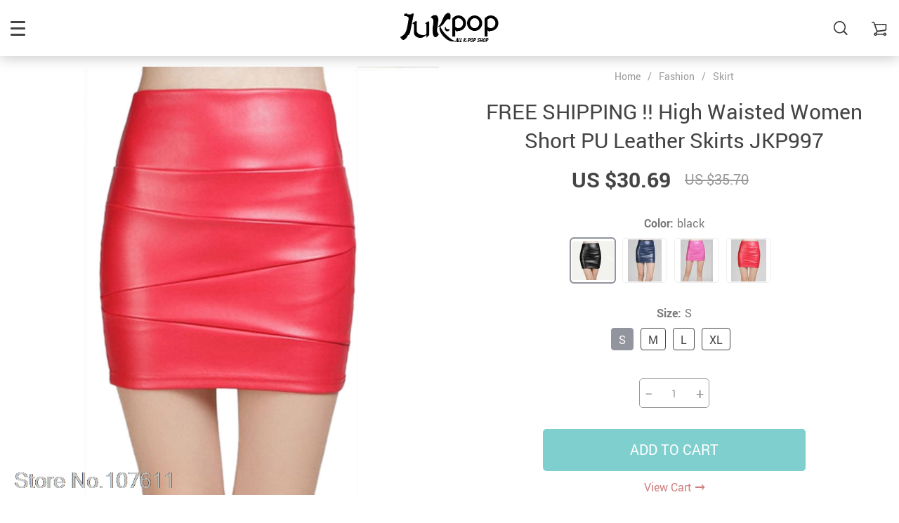

--- FILE ---
content_type: text/html; charset=UTF-8
request_url: https://jukpop.com/free-shipping-high-waisted-women-short-pu-leather-skirts-jkp997/
body_size: 23745
content:
    <!doctype html>
<html lang="en-US" prefix="og: https://ogp.me/ns#" class="no-js" xmlns="http://www.w3.org/1999/html">
<head>
    <link rel="shortcut icon" href="/wp-content/uploads/2025/10/jukpop-favicon-32x32-1.png"/>
    <meta charset="UTF-8">
    <meta name="viewport" content="width=device-width, initial-scale=1.0,minimum-scale=1.0, maximum-scale=1.0, user-scalable=no, shrink-to-fit=no">

    <title>FREE SHIPPING !! High Waisted Women Short PU Leather Skirts JKP997 - Jukpop</title>	<style>img:is([sizes="auto" i], [sizes^="auto," i]) { contain-intrinsic-size: 3000px 1500px }</style>
	
<!-- Search Engine Optimization by Rank Math - https://rankmath.com/ -->
<meta name="description" content="Measurements chart(Please allow ±3&#039;&#039; as the error range for manual measure)"/>
<meta name="robots" content="follow, index, max-snippet:-1, max-video-preview:-1, max-image-preview:large"/>
<link rel="canonical" href="https://jukpop.com/free-shipping-high-waisted-women-short-pu-leather-skirts-jkp997/" />
<meta property="og:locale" content="en_US" />
<meta property="og:type" content="article" />
<meta property="og:title" content="FREE SHIPPING !! High Waisted Women Short PU Leather Skirts JKP997 - Jukpop" />
<meta property="og:description" content="Measurements chart(Please allow ±3&#039;&#039; as the error range for manual measure)" />
<meta property="og:url" content="https://jukpop.com/free-shipping-high-waisted-women-short-pu-leather-skirts-jkp997/" />
<meta property="og:site_name" content="Allkpop Shop" />
<meta property="og:updated_time" content="2021-04-28T20:44:30+00:00" />
<meta name="twitter:card" content="summary_large_image" />
<meta name="twitter:title" content="FREE SHIPPING !! High Waisted Women Short PU Leather Skirts JKP997 - Jukpop" />
<meta name="twitter:description" content="Measurements chart(Please allow ±3&#039;&#039; as the error range for manual measure)" />
<meta name="twitter:label1" content="Written by" />
<meta name="twitter:data1" content="admin" />
<meta name="twitter:label2" content="Time to read" />
<meta name="twitter:data2" content="Less than a minute" />
<!-- /Rank Math WordPress SEO plugin -->

<link rel="alternate" type="application/rss+xml" title="Allkpop Shop &raquo; FREE SHIPPING !! High Waisted Women Short PU Leather Skirts JKP997 Comments Feed" href="https://jukpop.com/free-shipping-high-waisted-women-short-pu-leather-skirts-jkp997/feed/" />
<link rel='stylesheet' id='vnc2_allstyle-css' href='https://jukpop.com/wp-content/themes/rubens/assets/css/allstyle.css?ver=1.3.8' type='text/css' media='all' />
<link rel='stylesheet' id='adstm-css' href='https://jukpop.com/wp-content/themes/rubens/style.css?ver=1.3.8' type='text/css' media='all' />
<link rel="https://api.w.org/" href="https://jukpop.com/wp-json/" /><link rel="EditURI" type="application/rsd+xml" title="RSD" href="https://jukpop.com/xmlrpc.php?rsd" />
<meta name="generator" content="WordPress 6.8.3" />
<link rel='shortlink' href='https://jukpop.com/?p=2486' />
<link rel="alternate" title="oEmbed (JSON)" type="application/json+oembed" href="https://jukpop.com/wp-json/oembed/1.0/embed?url=https%3A%2F%2Fjukpop.com%2Ffree-shipping-high-waisted-women-short-pu-leather-skirts-jkp997%2F" />
<link rel="alternate" title="oEmbed (XML)" type="text/xml+oembed" href="https://jukpop.com/wp-json/oembed/1.0/embed?url=https%3A%2F%2Fjukpop.com%2Ffree-shipping-high-waisted-women-short-pu-leather-skirts-jkp997%2F&#038;format=xml" />
<link rel="icon" href="https://jukpop.com/wp-content/uploads/2018/09/cropped-favicon-jukpop-1-32x32.jpg" sizes="32x32" />
<link rel="icon" href="https://jukpop.com/wp-content/uploads/2018/09/cropped-favicon-jukpop-1-192x192.jpg" sizes="192x192" />
<link rel="apple-touch-icon" href="https://jukpop.com/wp-content/uploads/2018/09/cropped-favicon-jukpop-1-180x180.jpg" />
<meta name="msapplication-TileImage" content="https://jukpop.com/wp-content/uploads/2018/09/cropped-favicon-jukpop-1-270x270.jpg" />
<style>
    
    </style>    <style>
            </style>

    <!-- Pinterest Tag -->
<script>
!function(e){if(!window.pintrk){window.pintrk = function () {
window.pintrk.queue.push(Array.prototype.slice.call(arguments))};var
  n=window.pintrk;n.queue=[],n.version="3.0";var
  t=document.createElement("script");t.async=!0,t.src=e;var
  r=document.getElementsByTagName("script")[0];
  r.parentNode.insertBefore(t,r)}}("https://s.pinimg.com/ct/core.js");
pintrk('load', '2613324429144', {em: '<user_email_address>'});
pintrk('page');
</script>
<noscript>
<img height="1" width="1" style="display:none;" alt=""
  src="https://ct.pinterest.com/v3/?event=init&tid=2613324429144&pd[em]=<hashed_email_address>&noscript=1" />
</noscript>
<!-- end Pinterest Tag -->

<!-- Global site tag (gtag.js) - Google Analytics -->
<script async src="https://www.googletagmanager.com/gtag/js?id=UA-117573646-1"></script>
<script>
  window.dataLayer = window.dataLayer || [];
  function gtag(){dataLayer.push(arguments);}
  gtag('js', new Date());

  gtag('config', 'UA-117573646-1');
</script>
<script>
pintrk('track', 'checkout', {
value: 100,
order_quantity: 1,
currency: 'USD'
});
</script>
<script>
pintrk('track', 'addtocart', {
value: 100,
order_quantity: 1,
currency: 'USD'
});
</script>
<script>
pintrk('track', 'pagevisit');
</script>
<script>
pintrk('track', 'viewcategory');
</script>
<script>
pintrk('track', 'signup');
</script>
<script>
pintrk('track', 'watchvideo', {
video_title: 'How to style your Parker Boots'
});
</script>
<script>
pintrk('track', 'lead', {
lead_type: 'Newsletter'
});
</script>
<script>
pintrk('track', 'search', {
search_query: 'boots'
});
</script>
<!-- Google Tag Manager -->
<script>(function(w,d,s,l,i){w[l]=w[l]||[];w[l].push({'gtm.start':
new Date().getTime(),event:'gtm.js'});var f=d.getElementsByTagName(s)[0],
j=d.createElement(s),dl=l!='dataLayer'?'&l='+l:'';j.async=true;j.src=
'https://www.googletagmanager.com/gtm.js?id='+i+dl;f.parentNode.insertBefore(j,f);
})(window,document,'script','dataLayer','GTM-5MTKC4W6');</script>
<!-- End Google Tag Manager -->
    <style rel="stylesheet">

    
        .prime_good .owl-dots .active span:before{transition: all 10s linear;}
    .prime_good .slick-dots .slick-active button:before{transition: all 10s linear;}
    .prime_good .swiper-pagination span.swiper-pagination-bullet-active:before{transition: all 10s linear;}
    

        
    .benpic path{fill:#CF7F7F;stroke:#CF7F7F;}
    /*.pager a,.pager>span,.pager li span{color:#CF7F7F!important;}*/
    .pager li.active a,.pager li.active span{
        color:#CF7F7F!important;
        border-color:#CF7F7F!important;}
    .whitesocs.socs i{}
    .whitesocs.socs a:hover i {opacity:0.7;color:#CF7F7F!important}
    .subitem-nav li .active {color: #CF7F7F;}
    .subitem-nav li .active:after {background: #CF7F7F;}

    .mainnav ul li:hover>a,.mainnav ul li:active>a{background:#CF7F7F;}
    .size_chart_table tr+tr:hover{background:  }

    .contact_email a,.insta_block u,.call-item,.call-item:hover,.view_cart_cont,.Review_formcont>h5 span,.content a:not(.dropdown-item),a.size_chart_btn,.atc_flex a{color: #CF7F7F;}
    .content a:not(.dropdown-item):hover, .content a:not(.dropdown-item):active,a.size_chart_btn:hover,a.size_chart_btn:active,.contact_email a:hover,.contact_email a:active {
        border-bottom: 1px solid #CF7F7F;
    }
    .dark_tiny.tiny_border{color: #CF7F7F;}
    .dark_tiny.tiny_border:before{background: #CF7F7F;}


    .size_chart_table tr+tr:hover{background: #CF7F7F!important; }
    .link_sort a.active, .link_sort a:hover {color: #CF7F7F;border-bottom: 1px solid #CF7F7F;}



    

        .mainmenu>ul>li li>a:hover{color: #CF7F7F!important;}
    .mainmenu>ul>li.hovered>a,.mainmenu>ul>li>a:hover{color: #CF7F7F!important; border-color:#CF7F7F;}
    .mainmenu>ul>li a:hover>span, .mainmenu>ul>li.hovered>span{color: #CF7F7F!important;}
    .mainmenu>ul>li.hovered>.arrowdown:before,.mainmenu>ul>li a:hover>span:before{border-color: #CF7F7F!important;}

    @media (max-width: 767px){
        .mainmenu_adap li.last_active>a {
            color: #CF7F7F!important;
        }
    }

    
    

        .stars .star:before{color: #CF7F7F;}
    .stars_set .star:before{color: #CF7F7F!important;}
    

        div.cart .btn{
        background-color:#CF7F7F!important;
        border-color:#CF7F7F!important;}
    
        div.cart .btn:hover{
        background-color:#E4A2A2!important;
        border-color:#E4A2A2!important;}
    

        .btn-chery{
        background-color:#CF7F7F!important;
        border-color:#CF7F7F!important;}
    
        .btn-chery:hover{
        background-color:#E4A2A2!important;
        border-color:#E4A2A2!important;}
    

        .btn.btn-primary{
        background-color:#444!important;
        border-color:#444!important;}
    
        .btn.btn-primary:hover{
        background-color:#E4A2A2!important;
        border-color:#E4A2A2!important;}
    

    
    .submit-review{
        color:#262B3E!important;
        border-color:#262B3E!important;}
    input[type="submit"],button[type="submit"]:not(.btn-white),.btn-black,.attach_files{
        background-color:#262B3E!important;
        border-color:#262B3E!important;
        color:#fff!important;
    }
    .btn-white{color:#262B3E!important;
        border:2px solid #262B3E!important;}

            .submit-review:hover{
        color:#3D445E!important;
        border-color:#3D445E!important;}
    input[type="submit"]:hover,button[type="submit"]:not(.btn-white):hover,.btn-black:hover,.attach_files:hover{
        background-color:#3D445E!important;
        border-color:#3D445E!important;
        color:#fff!important;
    }

    .btn-white:hover{background-color:#3D445E!important;
        border:2px solid #3D445E!important;
        color:#fff!important;}
    

        .price .sale,.wrap-meta .newprice,.singlecartplateT .total-price,.ads-search-product .price{color:#444;}
    
        .sale_badge{background:#CF7F7F!important;}
    
        #addToCart,span.count_item{background-color:#7FCFCF!important;border-color:#7FCFCF!important;}
    
        #addToCart:hover{background-color:#96E0E0!important;border-color:#96E0E0!important;}
    


            .bgr_block.fullscreen_block a{color:#fff!important;}
    
        .bgr_block.fullscreen_block a span{color:#fff!important;}
    .bgr_block.fullscreen_block a span.tiny_border:before{background:#fff!important;}
    
        .bgr_block.fullscreen_block a span:hover{color:#fff!important;}
    .bgr_block.fullscreen_block a span.tiny_border:hover:before{background:#fff!important;}
    

            .footer{background:#262B3E!important;}
    
        .footer{color:#fff!important;}
    .footone h5:after,.footone h5:before{background:#fff!important;}
    
        .footer h5{color:#dadada!important;}
    
        .footer a{color:#fff!important;}
    
        .copyright{color:#dadada!important;}
    
    
    
    
    


            body:not(.menu_hovered) .mainhead:not(.fixed_header) .upheader i,body:not(.menu_hovered) .mainhead:not(.fixed_header) .upheader .currency_chooser .dropdown-toggle span{color:#dadada!important;}
    

    
    
    

    @media(min-width:1024px){
                     .scene0 {background: url(//jukpop.com/wp-content/uploads/2026/01/slider_home0-jukpop-all-kpop-shop.jpg) no-repeat center center transparent;background-size:cover;}
                }
                @media(max-width:1023px){
                     .scene0 {background: url(//jukpop.com/wp-content/uploads/2026/01/slider_home0_adap-jukpop-store.jpg) no-repeat center center transparent;background-size:cover;}
                }
                

        .single_split,.s2{background:#f9f9f9!important;}
    .s2 .scroll_x_sku .value_cont::-webkit-scrollbar {height:5px;background:#f9f9f9;}
    .s2 .scroll_x_sku .value_cont::-webkit-scrollbar-thumb{background-color: #f9f9f9;border-top:1px solid #f9f9f9;border-bottom:1px solid #f9f9f9;}
    .s2 .scroll_x_sku .value_cont::-webkit-scrollbar-track{border-top:1px solid #f9f9f9;border-bottom:1px solid #f9f9f9;}
    .s2 .scroll_x_sku .sku-row:after {
        background-image: linear-gradient(to right,rgba(255,255,255,0),#f9f9f9);
    }
    

        .bs_cf {fill: #CF7F7F!important;}
    
        .bs_white{fill:#fff!important;}
    
    .logo span,.mainhead.fixed_header .logo span,.fixed_header .logo span,.menu_hovered .mainhead .logo span {color: #333!important;}
    

</style>    <link rel="preload" href="https://jukpop.com/wp-content/themes/rubens/webfonts/Roboto.woff" as="font" type="font/woff" crossorigin>
    <link rel="preload" href="https://jukpop.com/wp-content/themes/rubens/webfonts/Roboto-Medium.woff" as="font" type="font/woff" crossorigin>
    <link rel="preload" href="https://jukpop.com/wp-content/themes/rubens/webfonts/Roboto-Bold.woff" as="font" type="font/woff" crossorigin>
    <script>
        ajaxurl = 'https://jukpop.com/wp-admin/admin-ajax.php';
    </script>
    </head>
<body class="wp-singular product-template-default single single-product postid-2486 wp-theme-rubens rubens js-items-lazy-load header_overlay header_sticky_always js-show-pre-selected-variation ">
<div class="header_cont">
    <div class="container">
        <div class="upheader">
            <span class="img_link to_search">
                <i class="icon-scope"></i>
            </span>
                        <div class="currency_chooser">
                
    <div class="ttdropdown dropdown_currency" >
        <span class="ttdropdown-toggle load_currency" ajax_update="currency"></span>
        <ul class="ttdropdown-menu load_currency_target" role="menu"></ul>
    </div>
    
	            </div>
            
                                            <a class="img_link usericon_cont" href="https://jukpop.com/userlogin">
                            <i class="icon-avatar"></i><span class="adap_cab_title">Log In</span>
                        </a>
                                                <div class="cart">
        <a class="img_link carticons" href="https://jukpop.com/cart">
            <i class="icon-cart"></i>
            <span style="display:none" class="count_item" data-cart="quantity"></span>
        </a>
    </div>
    
	        </div>
        <div class="logo">
            <a href="https://jukpop.com"><img src="/wp-content/uploads/2021/04/jukpop-all-kpop-shop.png" alt=""/><img src="/wp-content/uploads/2021/03/jukpop-all-k-pop-shop.png" alt=""/></a>
        </div>
        <div class="fixed_burger">
            <i></i>
            <i></i>
            <i></i>
        </div>
        <div class="mainmenu_cont">
            <div class="mainmenu" data-more="More">
                <ul><li id="menu-item-2471" class="menu-item menu-item-type-custom menu-item-object-custom menu-item-has-children menu-item-2471"><a href="https://jukpop.com/fashion/">Fashion</a><div class='product-item item-sp' data-post_id="82477" data-currency="USD" data-_price="54.89" data-_price_nc="54.89" data-stock="14793" data-_salePrice="17.02" data-_salePrice_nc="17.02" data-price="US $54.89" data-salePrice="US $17.02" data-variation_default="lowest_price"  >
				<a href='https://jukpop.com/free-shipping-women-collar-office-shirt-chiffon-blouse-shirt-jkp1608/'>
					<div class='thumb'>
						<div class='thumb-box'><div class='thumb-wrap'>        <img data-menusrc="https://ae01.alicdn.com/kf/HTB1KvCFXc_vK1Rjy0Foq6xIxVXa6/Women-Blouses-2019-Fashion-Long-Sleeve-Turn-Down-Collar-Office-Shirt-Chiffon-Blouse-Shirt-Casual-Tops.jpg_1000x1000q100.jpg.webp?10000">
        </div></div>
					</div>
					<h4 itemprop='name'>FREE SHIPPING Women Collar Office Shirt Chiffon Blouse Shirt JKP1608</h4>
					
					
					<div class='price_stars_cont'>
                        <div class='price'>
                            <meta content='17.02'>
                            <meta content='USD'/>
                            <span class='sale js-salePrice'></span><small class='old js-price'></small>
                        </div>
					</div>
				</a>
		</div><div class='product-item item-sp' data-post_id="92552" data-currency="USD" data-_price="0.00" data-_price_nc="0.00" data-stock="97716" data-_salePrice="16.89" data-_salePrice_nc="16.89" data-price="US $0.00" data-salePrice="US $16.89" data-variation_default="lowest_price"  >
				<a href='https://jukpop.com/free-shipping-women-solid-bikini-set-push-up-unpadded-bra-swimsuit-jkp1777/'>
					<div class='thumb'>
						<div class='thumb-box'><div class='thumb-wrap'>        <img data-menusrc="https://ae01.alicdn.com/kf/HTB1jYkfVwTqK1RjSZPhq6xfOFXaV/2019-New-Summer-Women-Solid-Bikini-Set-Push-up-UnPadded-Bra-Swimsuit-Swimwear-Triangle-Bather-Suit.jpg_1000x1000q100.jpg.webp?10000">
        </div></div>
					</div>
					<h4 itemprop='name'>FREE SHIPPING Women Solid Bikini Set Push-up UnPadded Bra Swimsuit JKP1777</h4>
					
					
					<div class='price_stars_cont'>
                        <div class='price'>
                            <meta content='16.89'>
                            <meta content='USD'/>
                            <span class='sale js-salePrice'></span>
                        </div>
					</div>
				</a>
		</div><span class='arrright'></span><ul>	<li id="menu-item-2508" class="menu-item menu-item-type-taxonomy menu-item-object-product_cat menu-item-2508"><a href="https://jukpop.com/blouse/">Blouse</a></li>	<li id="menu-item-2500" class="menu-item menu-item-type-taxonomy menu-item-object-product_cat menu-item-2500"><a href="https://jukpop.com/crop-top/">Crop Top</a></li>	<li id="menu-item-2499" class="menu-item menu-item-type-taxonomy menu-item-object-product_cat menu-item-2499"><a href="https://jukpop.com/dress/">Dress</a></li>	<li id="menu-item-2509" class="menu-item menu-item-type-taxonomy menu-item-object-product_cat menu-item-2509"><a href="https://jukpop.com/jacket/">Jacket</a></li>	<li id="menu-item-2507" class="menu-item menu-item-type-taxonomy menu-item-object-product_cat menu-item-2507"><a href="https://jukpop.com/jumpsuit/">Jumpsuit</a></li>	<li id="menu-item-2510" class="menu-item menu-item-type-taxonomy menu-item-object-product_cat menu-item-2510"><a href="https://jukpop.com/kids/">Kids</a></li>	<li id="menu-item-2505" class="menu-item menu-item-type-taxonomy menu-item-object-product_cat menu-item-2505"><a href="https://jukpop.com/off-the-shoulder/">Off The Shoulder</a></li>	<li id="menu-item-2503" class="menu-item menu-item-type-taxonomy menu-item-object-product_cat menu-item-2503"><a href="https://jukpop.com/pants/">Pants</a></li>	<li id="menu-item-2506" class="menu-item menu-item-type-taxonomy menu-item-object-product_cat menu-item-2506"><a href="https://jukpop.com/shirt/">Shirt</a></li>	<li id="menu-item-2502" class="menu-item menu-item-type-taxonomy menu-item-object-product_cat current-product-ancestor current-menu-parent current-product-parent menu-item-2502"><a href="https://jukpop.com/skirt/">Skirt</a></li>	<li id="menu-item-241160" class="menu-item menu-item-type-taxonomy menu-item-object-product_cat menu-item-241160"><a href="https://jukpop.com/sleepwear-lingerie/">Sleepwear &amp; Lingerie</a></li>	<li id="menu-item-2501" class="menu-item menu-item-type-taxonomy menu-item-object-product_cat menu-item-2501"><a href="https://jukpop.com/swim-wear/">Swimsuit</a></li>	<li id="menu-item-2504" class="menu-item menu-item-type-taxonomy menu-item-object-product_cat menu-item-2504"><a href="https://jukpop.com/sweatshirt-and-hoodie/">Sweatshirt and Hoodie</a></li>	<li id="menu-item-242391" class="menu-item menu-item-type-taxonomy menu-item-object-product_cat menu-item-242391"><a href="https://jukpop.com/t-shirts/">T-shirts</a></li>	<li id="menu-item-242392" class="menu-item menu-item-type-taxonomy menu-item-object-product_cat menu-item-242392"><a href="https://jukpop.com/two-piece-set/">Two Piece</a></li></ul></li><li id="menu-item-2473" class="menu-item menu-item-type-custom menu-item-object-custom menu-item-2473"><a href="https://jukpop.com/two-piece-set/">Two Piece</a><div class='product-item item-sp' data-post_id="230106" data-currency="USD" data-_price="105.44" data-_price_nc="105.44" data-stock="160941" data-_salePrice="61.16" data-_salePrice_nc="61.16" data-price="US $105.44" data-salePrice="US $61.16" data-variation_default="lowest_price"  >
				<a href='https://jukpop.com/winter-solid-fleece-oversize-hoodie-jkp4317/'>
					<div class='thumb'>
						<div class='thumb-box'><div class='thumb-wrap'>        <img data-menusrc="https://ae01.alicdn.com/kf/Hf7d86961b5714f689709f92a8e840637R/Tangada-women-fleece-hoodie-sweatshirts-winter-japanese-fashion-2020-oversize-ladies-pullovers-warm-pocket-hooded-jacket.jpg_1000x1000q100.jpg.webp?10000">
        </div></div>
					</div>
					<h4 itemprop='name'>Winter Solid Fleece Oversize Hoodie JKP4317</h4>
					
					
					<div class='price_stars_cont'>
                        <div class='price'>
                            <meta content='61.16'>
                            <meta content='USD'/>
                            <span class='sale js-salePrice'></span><small class='old js-price'></small>
                        </div>
					</div>
				</a>
		</div><div class='product-item item-sp' data-post_id="230198" data-currency="USD" data-_price="53.89" data-_price_nc="53.89" data-stock="6900" data-_salePrice="32.33" data-_salePrice_nc="32.33" data-price="US $53.89" data-salePrice="US $32.33" data-variation_default="lowest_price"  >
				<a href='https://jukpop.com/free-shipping-simple-style-pajamas-suit-set-jkp4366/'>
					<div class='thumb'>
						<div class='thumb-box'><div class='thumb-wrap'>        <img data-menusrc="https://ae01.alicdn.com/kf/He79c0f55be8442e9b55a869e914bce78B/Spring-Summer-2020-new-100-viscose-long-sleeved-trousers-ladies-pajamas-suit-simple-style-long-pajamas.jpg_1000x1000q100.jpg.webp?10000">
        </div></div>
					</div>
					<h4 itemprop='name'>FREE SHIPPING Simple Style Pajamas Suit Set JKP4366</h4>
					
					
					<div class='price_stars_cont'>
                        <div class='price'>
                            <meta content='32.33'>
                            <meta content='USD'/>
                            <span class='sale js-salePrice'></span><small class='old js-price'></small>
                        </div>
					</div>
				</a>
		</div></li><li id="menu-item-2470" class="menu-item menu-item-type-custom menu-item-object-custom menu-item-has-children menu-item-2470"><a href="https://jukpop.com/accesories/">Accessories</a><div class='product-item item-sp' data-post_id="229882" data-currency="USD" data-_price="0.00" data-_price_nc="0.00" data-stock="136628" data-_salePrice="13.89" data-_salePrice_nc="13.89" data-price="US $0.00" data-salePrice="US $13.89" data-variation_default="lowest_price"  >
				<a href='https://jukpop.com/free-shipping-luxury-original-silicone-case-for-apple-iphone-11-pro-max-7-8-6-6s-plus-xr-x-xs-max-5-5s-se/'>
					<div class='thumb'>
						<div class='thumb-box'><div class='thumb-wrap'>        <img data-menusrc="https://ae01.alicdn.com/kf/H5f35a6d2bb394f35855d0b3ac3102cc6Q/Original-Liquid-Silicone-Luxury-Case-For-Apple-iPhone-11-Pro-Max-7-8-6-6S-Plus.jpg_1000x1000q100.jpg.webp?10000">
        </div></div>
					</div>
					<h4 itemprop='name'>FREE SHIPPING Luxury Original Silicone Case For Apple iPhone 11 Pro Max 7 8 6 6S Plus XR X XS MAX 5 5S SE</h4>
					
					
					<div class='price_stars_cont'>
                        <div class='price'>
                            <meta content='13.89'>
                            <meta content='USD'/>
                            <span class='sale js-salePrice'></span>
                        </div>
					</div>
				</a>
		</div><div class='product-item item-sp' data-post_id="229904" data-currency="USD" data-_price="0.00" data-_price_nc="0.00" data-stock="2169749" data-_salePrice="16.89" data-_salePrice_nc="16.89" data-price="US $0.00" data-salePrice="US $16.89" data-variation_default="lowest_price"  >
				<a href='https://jukpop.com/free-shipping-candy-color-slim-silicone-soft-case-for-iphone-x-xs-11-12-pro-max-xr-7-8-6-6s-plus-4-5-se2/'>
					<div class='thumb'>
						<div class='thumb-box'><div class='thumb-wrap'>        <img data-menusrc="https://ae01.alicdn.com/kf/HTB1jd5li13tHKVjSZSgq6x4QFXay/Thin-Soft-Case-For-iPhone-7-8-6-6s-Plus-4-5-SE2-Original-Liquid-Silicone.jpg_1000x1000q100.jpg.webp?10000">
        </div></div>
					</div>
					<h4 itemprop='name'>FREE SHIPPING Candy Color Slim Silicone Soft Case For iPhone X Xs 11 12 Pro Max XR 7 8 6 6s Plus 4 5 SE2</h4>
					
					
					<div class='price_stars_cont'>
                        <div class='price'>
                            <meta content='16.89'>
                            <meta content='USD'/>
                            <span class='sale js-salePrice'></span>
                        </div>
					</div>
				</a>
		</div><span class='arrright'></span><ul>	<li id="menu-item-2513" class="menu-item menu-item-type-taxonomy menu-item-object-product_cat menu-item-2513"><a href="https://jukpop.com/phone-cases-free-shipping/">Phone Cases</a></li>	<li id="menu-item-2511" class="menu-item menu-item-type-taxonomy menu-item-object-product_cat menu-item-2511"><a href="https://jukpop.com/glasses/">Glasses</a></li>	<li id="menu-item-242399" class="menu-item menu-item-type-taxonomy menu-item-object-product_cat menu-item-242399"><a href="https://jukpop.com/hats/">Hats</a></li>	<li id="menu-item-2512" class="menu-item menu-item-type-taxonomy menu-item-object-product_cat menu-item-2512"><a href="https://jukpop.com/necklace/">Jewelry</a></li>	<li id="menu-item-2514" class="menu-item menu-item-type-taxonomy menu-item-object-product_cat menu-item-2514"><a href="https://jukpop.com/watches/">Watches</a></li>	<li id="menu-item-242396" class="menu-item menu-item-type-taxonomy menu-item-object-product_cat menu-item-242396"><a href="https://jukpop.com/home-storage/">Home &amp; Storage</a></li></ul></li><li id="menu-item-242393" class="menu-item menu-item-type-taxonomy menu-item-object-product_cat menu-item-has-children menu-item-242393"><a href="https://jukpop.com/foot-wear-jukpop/">Foot Wear</a><div class='product-item item-sp' data-post_id="238925" data-currency="USD" data-_price="0.00" data-_price_nc="0.00" data-stock="295082" data-_salePrice="23.18" data-_salePrice_nc="23.18" data-price="US $0.00" data-salePrice="US $23.18" data-variation_default="lowest_price"  >
				<a href='https://jukpop.com/women-slippers-thick-soft-sole-slide-sandals-anti-slip-jkp4694/'>
					<div class='thumb'>
						<div class='thumb-box'><div class='thumb-wrap'>        <img data-menusrc="https://ae01.alicdn.com/kf/H3a3b46de12504a54967e79563367e5f4b/Women-Thick-Platform-Slippers-Summer-Beach-Eva-Soft-Sole-Slide-Sandals-Leisure-Men-Ladies-Indoor-Bathroom.jpg_1000x1000q100.jpg.webp?10000">
        </div></div>
					</div>
					<h4 itemprop='name'>Women Slippers Thick Soft Sole Slide Sandals Anti Slip JKP4694</h4>
					
					
					<div class='price_stars_cont'>
                        <div class='price'>
                            <meta content='23.18'>
                            <meta content='USD'/>
                            <span class='sale js-salePrice'></span>
                        </div>
					</div>
				</a>
		</div><div class='product-item item-sp' data-post_id="159871" data-currency="USD" data-_price="0.00" data-_price_nc="0.00" data-stock="85727" data-_salePrice="13.89" data-_salePrice_nc="13.89" data-price="US $0.00" data-salePrice="US $13.89" data-variation_default="lowest_price"  >
				<a href='https://jukpop.com/jukpop-president-donald-trump-socks-unisex-funny-print-adult-casual-crew-socks-3d-fake-hair-trumph-crew-socks-hip-hop-skateboard-sock-jkp3728/'>
					<div class='thumb'>
						<div class='thumb-box'><div class='thumb-wrap'>        <img data-menusrc="https://ae01.alicdn.com/kf/HTB1abhjXLWG3KVjSZFgq6zTspXad/President-Donald-Trump-Socks-Unisex-Funny-Print-Adult-Casual-Crew-Socks-3D-Fake-Hair-Crew-Socks.jpg_1000x1000q100.jpg.webp?10000">
        </div></div>
					</div>
					<h4 itemprop='name'>JUKPOP President Donald Trump Socks Unisex Funny Print Adult Casual Crew Socks 3D Fake Hair Trumph Crew Socks Hip Hop Skateboard Sock JKP3728</h4>
					
					
					<div class='price_stars_cont'>
                        <div class='price'>
                            <meta content='13.89'>
                            <meta content='USD'/>
                            <span class='sale js-salePrice'></span>
                        </div>
					</div>
				</a>
		</div><span class='arrright'></span><ul>	<li id="menu-item-242394" class="menu-item menu-item-type-taxonomy menu-item-object-product_cat menu-item-242394"><a href="https://jukpop.com/shoes/">Shoes</a></li>	<li id="menu-item-242398" class="menu-item menu-item-type-taxonomy menu-item-object-product_cat menu-item-242398"><a href="https://jukpop.com/sandals-by-jukpop/">Sandals</a></li>	<li id="menu-item-242395" class="menu-item menu-item-type-taxonomy menu-item-object-product_cat menu-item-242395"><a href="https://jukpop.com/socks/">Socks</a></li></ul></li></ul>            </div>
        </div>
        <div class="mainmenu_adap_cont">
            <div class="mainmenu_adap"></div>
            <span class="back_menu_level"></span>
            <span class="close_adap_menu ani_cross"></span>
            <div class="adap_menu_footer"></div>
        </div>
    </div>
</div>
<div class="postheader"></div>


<script type="application/ld+json">
    {"@context":"https:\/\/schema.org\/","@type":"Organization","name":"jukpop.com","url":"jukpop.com","logo":"\"\/wp-content\/uploads\/2021\/03\/jukpop-all-k-pop-shop.png\"","contactPoint":{"@type":"ContactPoint","contactType":"customer support","email":"cs.jukpop@gmail.com","url":"jukpop.com"},"sameAs":["https:\/\/www.facebook.com\/jukpopshop\/","https:\/\/www.instagram.com\/jukpop_store\/","https:\/\/twitter.com\/jukpopcom","https:\/\/www.pinterest.com\/jukpopstore\/"]}</script>

<script type="application/ld+json">
    {"@context":"https:\/\/schema.org\/","@type":"WebSite","url":"jukpop.com","potentialAction":{"@type":"SearchAction","target":"jukpop.com\/?s={s}","query-input":"required name=s"}}</script>

<script type="application/ld+json">
    {"@context":"https:\/\/schema.org\/","@type":"Product","name":"FREE SHIPPING !! High Waisted Women Short PU Leather Skirts JKP997","image":"","description":"Buy FREE SHIPPING !! High Waisted Women Short PU Leather Skirts JKP997 at jukpop.com! Free shipping to 185 countries. 45 days money back guarantee.","sku":"14:193;5:100014064","category":"Skirt","mpn":"2486","brand":{"@type":"Organization","name":"jukpop.com"},"offers":[{"@type":"Offer","url":"https:\/\/jukpop.com\/free-shipping-high-waisted-women-short-pu-leather-skirts-jkp997\/?sku=14:193;5:100014064","priceCurrency":"USD","price":30.690000000000001,"priceValidUntil":"2026-02-19","name":"FREE SHIPPING !! High Waisted Women Short PU Leather Skirts JKP997","availability":"https:\/\/schema.org\/InStock","itemCondition":"https:\/\/schema.org\/NewCondition"},{"@type":"Offer","url":"https:\/\/jukpop.com\/free-shipping-high-waisted-women-short-pu-leather-skirts-jkp997\/?sku=14:193;5:361386","priceCurrency":"USD","price":30.690000000000001,"priceValidUntil":"2026-02-19","name":"FREE SHIPPING !! High Waisted Women Short PU Leather Skirts JKP997","availability":"https:\/\/schema.org\/InStock","itemCondition":"https:\/\/schema.org\/NewCondition"},{"@type":"Offer","url":"https:\/\/jukpop.com\/free-shipping-high-waisted-women-short-pu-leather-skirts-jkp997\/?sku=14:193;5:361385","priceCurrency":"USD","price":30.690000000000001,"priceValidUntil":"2026-02-19","name":"FREE SHIPPING !! High Waisted Women Short PU Leather Skirts JKP997","availability":"https:\/\/schema.org\/InStock","itemCondition":"https:\/\/schema.org\/NewCondition"},{"@type":"Offer","url":"https:\/\/jukpop.com\/free-shipping-high-waisted-women-short-pu-leather-skirts-jkp997\/?sku=14:193;5:100014065","priceCurrency":"USD","price":30.690000000000001,"priceValidUntil":"2026-02-19","name":"FREE SHIPPING !! High Waisted Women Short PU Leather Skirts JKP997","availability":"https:\/\/schema.org\/InStock","itemCondition":"https:\/\/schema.org\/NewCondition"},{"@type":"Offer","url":"https:\/\/jukpop.com\/free-shipping-high-waisted-women-short-pu-leather-skirts-jkp997\/?sku=14:173;5:100014064","priceCurrency":"USD","price":30.690000000000001,"priceValidUntil":"2026-02-19","name":"FREE SHIPPING !! High Waisted Women Short PU Leather Skirts JKP997","availability":"https:\/\/schema.org\/InStock","itemCondition":"https:\/\/schema.org\/NewCondition"},{"@type":"Offer","url":"https:\/\/jukpop.com\/free-shipping-high-waisted-women-short-pu-leather-skirts-jkp997\/?sku=14:173;5:361386","priceCurrency":"USD","price":30.690000000000001,"priceValidUntil":"2026-02-19","name":"FREE SHIPPING !! High Waisted Women Short PU Leather Skirts JKP997","availability":"https:\/\/schema.org\/InStock","itemCondition":"https:\/\/schema.org\/NewCondition"},{"@type":"Offer","url":"https:\/\/jukpop.com\/free-shipping-high-waisted-women-short-pu-leather-skirts-jkp997\/?sku=14:173;5:361385","priceCurrency":"USD","price":30.690000000000001,"priceValidUntil":"2026-02-19","name":"FREE SHIPPING !! High Waisted Women Short PU Leather Skirts JKP997","availability":"https:\/\/schema.org\/InStock","itemCondition":"https:\/\/schema.org\/NewCondition"},{"@type":"Offer","url":"https:\/\/jukpop.com\/free-shipping-high-waisted-women-short-pu-leather-skirts-jkp997\/?sku=14:173;5:100014065","priceCurrency":"USD","price":30.690000000000001,"priceValidUntil":"2026-02-19","name":"FREE SHIPPING !! High Waisted Women Short PU Leather Skirts JKP997","availability":"https:\/\/schema.org\/InStock","itemCondition":"https:\/\/schema.org\/NewCondition"},{"@type":"Offer","url":"https:\/\/jukpop.com\/free-shipping-high-waisted-women-short-pu-leather-skirts-jkp997\/?sku=14:1052;5:100014064","priceCurrency":"USD","price":30.690000000000001,"priceValidUntil":"2026-02-19","name":"FREE SHIPPING !! High Waisted Women Short PU Leather Skirts JKP997","availability":"https:\/\/schema.org\/InStock","itemCondition":"https:\/\/schema.org\/NewCondition"},{"@type":"Offer","url":"https:\/\/jukpop.com\/free-shipping-high-waisted-women-short-pu-leather-skirts-jkp997\/?sku=14:1052;5:361386","priceCurrency":"USD","price":30.690000000000001,"priceValidUntil":"2026-02-19","name":"FREE SHIPPING !! High Waisted Women Short PU Leather Skirts JKP997","availability":"https:\/\/schema.org\/InStock","itemCondition":"https:\/\/schema.org\/NewCondition"},{"@type":"Offer","url":"https:\/\/jukpop.com\/free-shipping-high-waisted-women-short-pu-leather-skirts-jkp997\/?sku=14:1052;5:361385","priceCurrency":"USD","price":30.690000000000001,"priceValidUntil":"2026-02-19","name":"FREE SHIPPING !! High Waisted Women Short PU Leather Skirts JKP997","availability":"https:\/\/schema.org\/InStock","itemCondition":"https:\/\/schema.org\/NewCondition"},{"@type":"Offer","url":"https:\/\/jukpop.com\/free-shipping-high-waisted-women-short-pu-leather-skirts-jkp997\/?sku=14:1052;5:100014065","priceCurrency":"USD","price":30.690000000000001,"priceValidUntil":"2026-02-19","name":"FREE SHIPPING !! High Waisted Women Short PU Leather Skirts JKP997","availability":"https:\/\/schema.org\/InStock","itemCondition":"https:\/\/schema.org\/NewCondition"},{"@type":"Offer","url":"https:\/\/jukpop.com\/free-shipping-high-waisted-women-short-pu-leather-skirts-jkp997\/?sku=14:10;5:100014064","priceCurrency":"USD","price":30.690000000000001,"priceValidUntil":"2026-02-19","name":"FREE SHIPPING !! High Waisted Women Short PU Leather Skirts JKP997","availability":"https:\/\/schema.org\/InStock","itemCondition":"https:\/\/schema.org\/NewCondition"},{"@type":"Offer","url":"https:\/\/jukpop.com\/free-shipping-high-waisted-women-short-pu-leather-skirts-jkp997\/?sku=14:10;5:361386","priceCurrency":"USD","price":30.690000000000001,"priceValidUntil":"2026-02-19","name":"FREE SHIPPING !! High Waisted Women Short PU Leather Skirts JKP997","availability":"https:\/\/schema.org\/InStock","itemCondition":"https:\/\/schema.org\/NewCondition"},{"@type":"Offer","url":"https:\/\/jukpop.com\/free-shipping-high-waisted-women-short-pu-leather-skirts-jkp997\/?sku=14:10;5:361385","priceCurrency":"USD","price":30.690000000000001,"priceValidUntil":"2026-02-19","name":"FREE SHIPPING !! High Waisted Women Short PU Leather Skirts JKP997","availability":"https:\/\/schema.org\/InStock","itemCondition":"https:\/\/schema.org\/NewCondition"},{"@type":"Offer","url":"https:\/\/jukpop.com\/free-shipping-high-waisted-women-short-pu-leather-skirts-jkp997\/?sku=14:10;5:100014065","priceCurrency":"USD","price":30.690000000000001,"priceValidUntil":"2026-02-19","name":"FREE SHIPPING !! High Waisted Women Short PU Leather Skirts JKP997","availability":"https:\/\/schema.org\/InStock","itemCondition":"https:\/\/schema.org\/NewCondition"}]}</script>

<script type="application/ld+json">
    {"@context":"https:\/\/schema.org\/","@type":"CreativeWork","keywords":"Leather Skirts"}</script>

    <div class="single_cont" data-id="2486"
            >
        <div class="item_right_cont">
            <div class="container">
                <div class="row">
                    <div class="col col-lg-6">        <div class="img_scroller">
            <div>
                <span><img data-src-desctop="https://ae01.alicdn.com/kf/HTB1hEbKowKTBuNkSne1q6yJoXXap/2018-New-Leather-Skirts-Winter-Sexy-High-Waisted-Women-Short-PU-Skirts-Pencil-Lady-Mini-Skirts.jpg_1000x1000q100.jpg.webp?1000" class="imgheightfix" alt=""  /></span><meta itemprop="image" content="https://ae01.alicdn.com/kf/HTB1hEbKowKTBuNkSne1q6yJoXXap/2018-New-Leather-Skirts-Winter-Sexy-High-Waisted-Women-Short-PU-Skirts-Pencil-Lady-Mini-Skirts.jpg_1000x1000q100.jpg.webp"/><span><img data-src-desctop="https://ae01.alicdn.com/kf/HTB1X1yJw_tYBeNjy1Xdq6xXyVXaf/2018-New-Leather-Skirts-Winter-Sexy-High-Waisted-Women-Short-PU-Skirts-Pencil-Lady-Mini-Skirts.jpg_1000x1000q100.jpg.webp?1000" class="imgheightfix" alt=""  /></span><meta itemprop="image" content="https://ae01.alicdn.com/kf/HTB1X1yJw_tYBeNjy1Xdq6xXyVXaf/2018-New-Leather-Skirts-Winter-Sexy-High-Waisted-Women-Short-PU-Skirts-Pencil-Lady-Mini-Skirts.jpg_1000x1000q100.jpg.webp"/><span><img data-src-desctop="https://ae01.alicdn.com/kf/HTB1rnPxoBmWBuNkSndVq6AsApXao/2018-New-Leather-Skirts-Winter-Sexy-High-Waisted-Women-Short-PU-Skirts-Pencil-Lady-Mini-Skirts.jpg_1000x1000q100.jpg.webp?1000" class="imgheightfix" alt=""  /></span><meta itemprop="image" content="https://ae01.alicdn.com/kf/HTB1rnPxoBmWBuNkSndVq6AsApXao/2018-New-Leather-Skirts-Winter-Sexy-High-Waisted-Women-Short-PU-Skirts-Pencil-Lady-Mini-Skirts.jpg_1000x1000q100.jpg.webp"/><span><img data-src-desctop="https://ae01.alicdn.com/kf/HTB1L4foosuYBuNkSmRyq6AA3pXau/2018-New-Leather-Skirts-Winter-Sexy-High-Waisted-Women-Short-PU-Skirts-Pencil-Lady-Mini-Skirts.jpg_1000x1000q100.jpg.webp?1000" class="imgheightfix" alt=""  /></span><meta itemprop="image" content="https://ae01.alicdn.com/kf/HTB1L4foosuYBuNkSmRyq6AA3pXau/2018-New-Leather-Skirts-Winter-Sexy-High-Waisted-Women-Short-PU-Skirts-Pencil-Lady-Mini-Skirts.jpg_1000x1000q100.jpg.webp"/><span><img data-src-desctop="https://ae01.alicdn.com/kf/HTB1UJVJw21TBuNjy0Fjq6yjyXXaw/2018-New-Leather-Skirts-Winter-Sexy-High-Waisted-Women-Short-PU-Skirts-Pencil-Lady-Mini-Skirts.jpg_1000x1000q100.jpg.webp?1000" class="imgheightfix" alt=""  /></span><meta itemprop="image" content="https://ae01.alicdn.com/kf/HTB1UJVJw21TBuNjy0Fjq6yjyXXaw/2018-New-Leather-Skirts-Winter-Sexy-High-Waisted-Women-Short-PU-Skirts-Pencil-Lady-Mini-Skirts.jpg_1000x1000q100.jpg.webp"/><span><img data-src-desctop="https://ae01.alicdn.com/kf/HTB1QJ6QwMmTBuNjy1Xbq6yMrVXaQ/2018-New-Leather-Skirts-Winter-Sexy-High-Waisted-Women-Short-PU-Skirts-Pencil-Lady-Mini-Skirts.jpg_1000x1000q100.jpg.webp?1000" class="imgheightfix" alt=""  /></span><meta itemprop="image" content="https://ae01.alicdn.com/kf/HTB1QJ6QwMmTBuNjy1Xbq6yMrVXaQ/2018-New-Leather-Skirts-Winter-Sexy-High-Waisted-Women-Short-PU-Skirts-Pencil-Lady-Mini-Skirts.jpg_1000x1000q100.jpg.webp"/>            </div>
                    </div>
                <div class="itemadapslider ">
        <div class="itemadapslider_gallery" data-video="first">
            <div class="item"><img data-lazy="https://ae01.alicdn.com/kf/HTB1hEbKowKTBuNkSne1q6yJoXXap/2018-New-Leather-Skirts-Winter-Sexy-High-Waisted-Women-Short-PU-Skirts-Pencil-Lady-Mini-Skirts.jpg_1000x1000q100.jpg.webp?1000" class="img-responsive" alt=""  /></div><div class="item"><img data-lazy="https://ae01.alicdn.com/kf/HTB1X1yJw_tYBeNjy1Xdq6xXyVXaf/2018-New-Leather-Skirts-Winter-Sexy-High-Waisted-Women-Short-PU-Skirts-Pencil-Lady-Mini-Skirts.jpg_1000x1000q100.jpg.webp?1000" class="img-responsive" alt=""  /></div><div class="item"><img data-lazy="https://ae01.alicdn.com/kf/HTB1rnPxoBmWBuNkSndVq6AsApXao/2018-New-Leather-Skirts-Winter-Sexy-High-Waisted-Women-Short-PU-Skirts-Pencil-Lady-Mini-Skirts.jpg_1000x1000q100.jpg.webp?1000" class="img-responsive" alt=""  /></div><div class="item"><img data-lazy="https://ae01.alicdn.com/kf/HTB1L4foosuYBuNkSmRyq6AA3pXau/2018-New-Leather-Skirts-Winter-Sexy-High-Waisted-Women-Short-PU-Skirts-Pencil-Lady-Mini-Skirts.jpg_1000x1000q100.jpg.webp?1000" class="img-responsive" alt=""  /></div><div class="item"><img data-lazy="https://ae01.alicdn.com/kf/HTB1UJVJw21TBuNjy0Fjq6yjyXXaw/2018-New-Leather-Skirts-Winter-Sexy-High-Waisted-Women-Short-PU-Skirts-Pencil-Lady-Mini-Skirts.jpg_1000x1000q100.jpg.webp?1000" class="img-responsive" alt=""  /></div><div class="item"><img data-lazy="https://ae01.alicdn.com/kf/HTB1QJ6QwMmTBuNjy1Xbq6yMrVXaQ/2018-New-Leather-Skirts-Winter-Sexy-High-Waisted-Women-Short-PU-Skirts-Pencil-Lady-Mini-Skirts.jpg_1000x1000q100.jpg.webp?1000" class="img-responsive" alt=""  /></div>        </div>
                
    </div>
	
                    </div>
                    <div class="col-12 col-lg-6 item_right">
                        <div class="wrap-meta">
                            <div class="breadcrumbs">
                                <div class="pr-breadcrumbs" ><a href="https://jukpop.com/">Home</a><span class="bread_sep">/</span><span><a  href="https://jukpop.com/fashion/">Fashion</a></span><span class="bread_sep">/</span><span><a  href="https://jukpop.com/skirt/">Skirt</a></span></div><!-- .breadcrumbs -->
    <script type="application/ld+json">
        {"@context":"https:\/\/schema.org\/","@type":"BreadcrumbList","itemListElement":[{"@type":"ListItem","item":{"@id":"https:\/\/jukpop.com\/","name":"Home"},"position":1},{"@type":"ListItem","item":{"@id":"https:\/\/jukpop.com\/fashion\/","name":"Fashion"},"position":2},{"@type":"ListItem","item":{"@id":"https:\/\/jukpop.com\/skirt\/","name":"Skirt"},"position":3},{"@type":"ListItem","item":{"@id":"\/free-shipping-high-waisted-women-short-pu-leather-skirts-jkp997\/","name":"FREE SHIPPING !! High Waisted Women Short PU Leather Skirts JKP997"},"position":4}]}    </script>                             </div>
                            <div class="adapbread">
                                <a href="https://jukpop.com/skirt/">
                                    Back to category                                </a>
                            </div>

                            <form id="form_singleProduct" action=""  method="POST" class="cart-form"><input type="hidden" name="post_id" value="2486"><input type="hidden" name="currency" value="USD"><input type="hidden" name="_price" value="35.70"><input type="hidden" name="_price_nc" value="35.7"><input type="hidden" name="_save" value="5.01"><input type="hidden" name="_save_nc" value="5.01"><input type="hidden" name="stock" value="8000"><input type="hidden" name="savePercent" value="14"><input type="hidden" name="_salePrice" value="30.69"><input type="hidden" name="_salePrice_nc" value="30.69"><input type="hidden" name="price" value="US $35.70"><input type="hidden" name="salePrice" value="US $30.69"><input type="hidden" name="save" value="US $5.01"><input type="hidden" name="currency_shipping" value="USD"><input type="hidden" name="variation_default" value="lowest_price">                                <h1 itemprop="name">FREE SHIPPING !! High Waisted Women Short PU Leather Skirts JKP997</h1>


                                        
                                <div class="meta" itemprop="offers">
                                    <div class="priceflex">
                                        <div class="newprice" data-productPriceBox="salePrice">
                                            <span data-singleProduct="savePrice" class="price color-orange color-custom cz_price_text_color">
                                            </span>
                                        </div>
                                        <div class="oldprice" data-singleProductBox="price">
                                            <span data-singleProduct="price"></span>
                                        </div>


                                        <div class="instock">

                                            
                                        </div>
                                    </div>

                                    <div data-productPriceBox="savePercent" style="display:none;">
                                        <span class="color-orange color-custom cz_price_text_color" data-singleProduct="save"></span>
                                        (<span data-singleProduct="savePercent"></span>%)
                                    </div>

                                    <div class="rendershipping" style="display:none;">
                                        <div class="single-shipping-select single-shipping-one"><span data-singleproduct="single-shipping_value"> Free</span>
				<input data-singleproduct="single-shipping" data-template="{{price}} Free" type="hidden" name="shipping" value="free" data-info="" data-cost_nc="0.00"></div>                                    </div>
                                                                        <div class="sku-listing js-empty-sku-view scroll_x_sku">
                                        <script type="text/javascript">
			window.skuAttr = {"14:193;5:100014064":{"quantity":"500","price":"US $35.70","salePrice":"US $30.69","isActivity":1,"_price_nc":35.700000000000003,"_salePrice_nc":30.690000000000001,"discount":14,"save":"US $5.01","_save_nc":5.0100000000000016,"_price":"35.70","_salePrice":"30.69"},"14:193;5:361386":{"quantity":"500","price":"US $35.70","salePrice":"US $30.69","isActivity":1,"_price_nc":35.700000000000003,"_salePrice_nc":30.690000000000001,"discount":14,"save":"US $5.01","_save_nc":5.0100000000000016,"_price":"35.70","_salePrice":"30.69"},"14:193;5:361385":{"quantity":"500","price":"US $35.70","salePrice":"US $30.69","isActivity":1,"_price_nc":35.700000000000003,"_salePrice_nc":30.690000000000001,"discount":14,"save":"US $5.01","_save_nc":5.0100000000000016,"_price":"35.70","_salePrice":"30.69"},"14:193;5:100014065":{"quantity":"500","price":"US $35.70","salePrice":"US $30.69","isActivity":1,"_price_nc":35.700000000000003,"_salePrice_nc":30.690000000000001,"discount":14,"save":"US $5.01","_save_nc":5.0100000000000016,"_price":"35.70","_salePrice":"30.69"},"14:173;5:100014064":{"quantity":"500","price":"US $35.70","salePrice":"US $30.69","isActivity":1,"_price_nc":35.700000000000003,"_salePrice_nc":30.690000000000001,"discount":14,"save":"US $5.01","_save_nc":5.0100000000000016,"_price":"35.70","_salePrice":"30.69"},"14:173;5:361386":{"quantity":"500","price":"US $35.70","salePrice":"US $30.69","isActivity":1,"_price_nc":35.700000000000003,"_salePrice_nc":30.690000000000001,"discount":14,"save":"US $5.01","_save_nc":5.0100000000000016,"_price":"35.70","_salePrice":"30.69"},"14:173;5:361385":{"quantity":"500","price":"US $35.70","salePrice":"US $30.69","isActivity":1,"_price_nc":35.700000000000003,"_salePrice_nc":30.690000000000001,"discount":14,"save":"US $5.01","_save_nc":5.0100000000000016,"_price":"35.70","_salePrice":"30.69"},"14:173;5:100014065":{"quantity":"500","price":"US $35.70","salePrice":"US $30.69","isActivity":1,"_price_nc":35.700000000000003,"_salePrice_nc":30.690000000000001,"discount":14,"save":"US $5.01","_save_nc":5.0100000000000016,"_price":"35.70","_salePrice":"30.69"},"14:1052;5:100014064":{"quantity":"500","price":"US $35.70","salePrice":"US $30.69","isActivity":1,"_price_nc":35.700000000000003,"_salePrice_nc":30.690000000000001,"discount":14,"save":"US $5.01","_save_nc":5.0100000000000016,"_price":"35.70","_salePrice":"30.69"},"14:1052;5:361386":{"quantity":"500","price":"US $35.70","salePrice":"US $30.69","isActivity":1,"_price_nc":35.700000000000003,"_salePrice_nc":30.690000000000001,"discount":14,"save":"US $5.01","_save_nc":5.0100000000000016,"_price":"35.70","_salePrice":"30.69"},"14:1052;5:361385":{"quantity":"500","price":"US $35.70","salePrice":"US $30.69","isActivity":1,"_price_nc":35.700000000000003,"_salePrice_nc":30.690000000000001,"discount":14,"save":"US $5.01","_save_nc":5.0100000000000016,"_price":"35.70","_salePrice":"30.69"},"14:1052;5:100014065":{"quantity":"500","price":"US $35.70","salePrice":"US $30.69","isActivity":1,"_price_nc":35.700000000000003,"_salePrice_nc":30.690000000000001,"discount":14,"save":"US $5.01","_save_nc":5.0100000000000016,"_price":"35.70","_salePrice":"30.69"},"14:10;5:100014064":{"quantity":"500","price":"US $35.70","salePrice":"US $30.69","isActivity":1,"_price_nc":35.700000000000003,"_salePrice_nc":30.690000000000001,"discount":14,"save":"US $5.01","_save_nc":5.0100000000000016,"_price":"35.70","_salePrice":"30.69"},"14:10;5:361386":{"quantity":"500","price":"US $35.70","salePrice":"US $30.69","isActivity":1,"_price_nc":35.700000000000003,"_salePrice_nc":30.690000000000001,"discount":14,"save":"US $5.01","_save_nc":5.0100000000000016,"_price":"35.70","_salePrice":"30.69"},"14:10;5:361385":{"quantity":"500","price":"US $35.70","salePrice":"US $30.69","isActivity":1,"_price_nc":35.700000000000003,"_salePrice_nc":30.690000000000001,"discount":14,"save":"US $5.01","_save_nc":5.0100000000000016,"_price":"35.70","_salePrice":"30.69"},"14:10;5:100014065":{"quantity":"500","price":"US $35.70","salePrice":"US $30.69","isActivity":1,"_price_nc":35.700000000000003,"_salePrice_nc":30.690000000000001,"discount":14,"save":"US $5.01","_save_nc":5.0100000000000016,"_price":"35.70","_salePrice":"30.69"}};
			window.sku = {"14:193":{"prop_id":14,"prop_title":"Color","sku_id":"193","title":"black","img":"https:\/\/ae01.alicdn.com\/kf\/HTB10Jz3wGSWBuNjSsrbq6y0mVXa1\/2018-New-Leather-Skirts-Winter-Sexy-High-Waisted-Women-Short-PU-Skirts-Pencil-Lady-Mini-Skirts.jpg_640x640.jpg"},"14:173":{"prop_id":14,"prop_title":"Color","sku_id":"173","title":"blue","img":"https:\/\/ae01.alicdn.com\/kf\/HTB1z_HvoDdYBeNkSmLyq6xfnVXaF\/2018-New-Leather-Skirts-Winter-Sexy-High-Waisted-Women-Short-PU-Skirts-Pencil-Lady-Mini-Skirts.jpg_640x640.jpg"},"14:1052":{"prop_id":14,"prop_title":"Color","sku_id":"1052","title":"rose","img":"https:\/\/ae01.alicdn.com\/kf\/HTB1XhzfosyYBuNkSnfoq6AWgVXas\/2018-New-Leather-Skirts-Winter-Sexy-High-Waisted-Women-Short-PU-Skirts-Pencil-Lady-Mini-Skirts.jpg_640x640.jpg"},"14:10":{"prop_id":14,"prop_title":"Color","sku_id":"10","title":"red","img":"https:\/\/ae01.alicdn.com\/kf\/HTB1_9QawNSYBuNjSsphq6zGvVXah\/2018-New-Leather-Skirts-Winter-Sexy-High-Waisted-Women-Short-PU-Skirts-Pencil-Lady-Mini-Skirts.jpg_640x640.jpg"},"5:100014064":{"prop_id":5,"prop_title":"Size","sku_id":"100014064","title":"S","img":""},"5:361386":{"prop_id":5,"prop_title":"Size","sku_id":"361386","title":"M","img":""},"5:361385":{"prop_id":5,"prop_title":"Size","sku_id":"361385","title":"L","img":""},"5:100014065":{"prop_id":5,"prop_title":"Size","sku_id":"100014065","title":"XL","img":""}};
		</script><div class="js-product-sku product-sku js-empty-sku-view " style="display: none"><div class="js-item-sku sku-row sku-img">
                        <div class="name">Color:</div><div class="value_cont"><div class="value"><span class="js-sku-set meta-item meta-item-img active" data-set="14" data-meta="1" data-title="black">
                                     <img data-src="https://ae01.alicdn.com/kf/HTB10Jz3wGSWBuNjSsrbq6y0mVXa1/2018-New-Leather-Skirts-Winter-Sexy-High-Waisted-Women-Short-PU-Skirts-Pencil-Lady-Mini-Skirts.jpg_100x100q80.jpg.webp" data-img="https://ae01.alicdn.com/kf/HTB10Jz3wGSWBuNjSsrbq6y0mVXa1/2018-New-Leather-Skirts-Winter-Sexy-High-Waisted-Women-Short-PU-Skirts-Pencil-Lady-Mini-Skirts.jpg_1000x1000q100.jpg.webp" class="img-responsive" title="black">
                                    <input type="hidden" name="sku-meta" value="14:193" id="check-14-1">
                                </span><span class="js-sku-set meta-item meta-item-img " data-set="14" data-meta="2" data-title="blue">
                                     <img data-src="https://ae01.alicdn.com/kf/HTB1z_HvoDdYBeNkSmLyq6xfnVXaF/2018-New-Leather-Skirts-Winter-Sexy-High-Waisted-Women-Short-PU-Skirts-Pencil-Lady-Mini-Skirts.jpg_100x100q80.jpg.webp" data-img="https://ae01.alicdn.com/kf/HTB1z_HvoDdYBeNkSmLyq6xfnVXaF/2018-New-Leather-Skirts-Winter-Sexy-High-Waisted-Women-Short-PU-Skirts-Pencil-Lady-Mini-Skirts.jpg_1000x1000q100.jpg.webp" class="img-responsive" title="blue">
                                    <input type="hidden" name="sku-meta" value="14:173" id="check-14-2">
                                </span><span class="js-sku-set meta-item meta-item-img " data-set="14" data-meta="3" data-title="rose">
                                     <img data-src="https://ae01.alicdn.com/kf/HTB1XhzfosyYBuNkSnfoq6AWgVXas/2018-New-Leather-Skirts-Winter-Sexy-High-Waisted-Women-Short-PU-Skirts-Pencil-Lady-Mini-Skirts.jpg_100x100q80.jpg.webp" data-img="https://ae01.alicdn.com/kf/HTB1XhzfosyYBuNkSnfoq6AWgVXas/2018-New-Leather-Skirts-Winter-Sexy-High-Waisted-Women-Short-PU-Skirts-Pencil-Lady-Mini-Skirts.jpg_1000x1000q100.jpg.webp" class="img-responsive" title="rose">
                                    <input type="hidden" name="sku-meta" value="14:1052" id="check-14-3">
                                </span><span class="js-sku-set meta-item meta-item-img " data-set="14" data-meta="4" data-title="red">
                                     <img data-src="https://ae01.alicdn.com/kf/HTB1_9QawNSYBuNjSsphq6zGvVXah/2018-New-Leather-Skirts-Winter-Sexy-High-Waisted-Women-Short-PU-Skirts-Pencil-Lady-Mini-Skirts.jpg_100x100q80.jpg.webp" data-img="https://ae01.alicdn.com/kf/HTB1_9QawNSYBuNjSsphq6zGvVXah/2018-New-Leather-Skirts-Winter-Sexy-High-Waisted-Women-Short-PU-Skirts-Pencil-Lady-Mini-Skirts.jpg_1000x1000q100.jpg.webp" class="img-responsive" title="red">
                                    <input type="hidden" name="sku-meta" value="14:10" id="check-14-4">
                                </span></div></div>
                        <div class="sku-warning" style="display:none">Please select: Color:</div>
                        <span class="sku_view_all">View All</span>
                        <span class="sku_view_less">View Less</span>
                        <input type="hidden" id="js-set-14" name="sku-meta-set[]" value="14:193">
                    </div><div class="js-item-sku sku-row sku-text">
                        <div class="name">Size:</div><div class="value_cont"><div class="value"><span class="js-sku-set meta-item meta-item-text active" data-set="5" data-meta="1" data-title="S">S
                            <input type="hidden" name="sku-meta" value="5:100014064" id="check-5-1">
                            </span><span class="js-sku-set meta-item meta-item-text " data-set="5" data-meta="2" data-title="M">M
                            <input type="hidden" name="sku-meta" value="5:361386" id="check-5-2">
                            </span><span class="js-sku-set meta-item meta-item-text " data-set="5" data-meta="3" data-title="L">L
                            <input type="hidden" name="sku-meta" value="5:361385" id="check-5-3">
                            </span><span class="js-sku-set meta-item meta-item-text " data-set="5" data-meta="4" data-title="XL">XL
                            <input type="hidden" name="sku-meta" value="5:100014065" id="check-5-4">
                            </span></div></div>
                        <div class="sku-warning" style="display:none">Please select: Size:</div>
                        <span class="sku_view_all">View All</span>
                        <span class="sku_view_less">View Less</span>
                        <input type="hidden" id="js-set-5" name="sku-meta-set[]" value="5:100014064">
                    </div></div>                                    </div>
                                                                                                        </div>
                                                                                                <div class="singlecartplate">
                                                                             <div class="select_quantity js-select_quantity">
                                            <button type="button" class="select_quantity__btn js-quantity_remove">&minus;</button>
                                            <input class="js-single-quantity" data-singleProductInput="quantity" name="quantity" type="number" value="1" min="1" max="999" maxlength="3" autocomplete="off" />
                                            <button type="button" class="select_quantity__btn js-quantity_add">&plus;</button>
                                         </div>
                                                                        
                                        <div class="add_btn">
                                            <button type="button" id="addToCart"
                                                    class="btn btn-primary btn-lg b-add_order__btn_addcart js-addToCart">
                                                 Add to Cart                                            </button>
                                                                                        <div class="view_cart_cont"><span class="view_cart">View Cart <u>&rarr;</u></span></div>
                                        </div>
                                                                                    <div class="buynow_btn">
                                                    <button type="submit" id="buyNow" class="btn btn-lg b-add_order__btn" name="pay_express_checkout">Buy with <i class="ico-paypal"></i></button>
                                                </div>                                                                                                            </div>
                                </form>                                                                                    <div class="single_item_content">
                                
<div class="tab_bodies">        <div class="adap_tab_head " data-id="item-details" >
            Product Description        </div>
        <div class="item-details tab_body content ">
            

	<div class="content" itemprop="description" itemtype="http://schema.org/Product">

		<div class="wrap-content"><h1 style="text-align: center;"><a href="https://jukpop.com/free-shipping-high-waisted-women-short-pu-leather-skirts-jkp997/">FREE SHIPPING !! High Waisted Women Short PU Leather Skirts JKP997</a></h1>
<p><span style="font-family: 'Calibri','sans-serif'; font-size: 18pt;">Measurements&nbsp;chart(Please&nbsp;allow&nbsp;&plusmn;3&#8221;&nbsp;as&nbsp;the&nbsp;error&nbsp;range&nbsp;for&nbsp;manual&nbsp;measure)</span></p>
<table border="0" cellspacing="0" cellpadding="0">
<tbody>
<tr>
<td colspan="4"><strong>Please compare the size with your available clothes (not body) before buying!!! (1cm=0.394 inch) if you are not sure about your size, please contact us. We don\&#8217;t accept refund because of size selection fault.</strong></td>
</tr>
<tr>
<td><strong>SIZE (CN SIZE)</strong></td>
<td><strong>Length</strong></td>
<td><strong>Waistline</strong></td>
<td><strong>Hipline</strong></td>
</tr>
<tr>
<td><strong>S</strong></td>
<td><strong>38cm</strong></td>
<td><strong>64cm</strong></td>
<td><strong>73cm</strong></td>
</tr>
<tr>
<td><strong>M</strong></td>
<td><strong>38cm</strong></td>
<td><strong>68cm</strong></td>
<td><strong>77cm</strong></td>
</tr>
<tr>
<td><strong>L</strong></td>
<td><strong>38cm</strong></td>
<td><strong>72cm</strong></td>
<td><strong>81cm</strong></td>
</tr>
<tr>
<td><strong>&nbsp;XL</strong></td>
<td><strong>38cm </strong></td>
<td><strong>&nbsp;76cm</strong></td>
<td><strong>&nbsp;85cm</strong></td>
</tr>
<tr>
<td colspan="4" rowspan="2">Attention: 1.Size may be 1-3cm/1.25 inch inaccuracy due to hand measure;<br />
2.Color may be little different due to monitor, thanks for your understanding!</td>
</tr>
</tbody>
</table>
<p><img alt="aeProduct.getSubject()" data-src="https://ae01.alicdn.com/kf/HTB1pcZZJXXXXXXaXFXXq6xXFXXXs/121240523/HTB1pcZZJXXXXXXaXFXXq6xXFXXXs.jpg_.webp"><img alt="aeProduct.getSubject()" data-src="https://ae01.alicdn.com/kf/HTB1pOA3JXXXXXaLXpXXq6xXFXXXM/121240523/HTB1pOA3JXXXXXaLXpXXq6xXFXXXM.jpg_.webp"><img alt="aeProduct.getSubject()" data-src="https://ae01.alicdn.com/kf/HTB1sS3OJXXXXXa0XVXXq6xXFXXXk/121240523/HTB1sS3OJXXXXXa0XVXXq6xXFXXXk.jpg_.webp"><img alt="aeProduct.getSubject()" data-src="https://ae01.alicdn.com/kf/HTB1YtQ4JXXXXXacXpXXq6xXFXXXs/121240523/HTB1YtQ4JXXXXXacXpXXq6xXFXXXs.jpg_.webp"><img alt="aeProduct.getSubject()" data-src="https://ae01.alicdn.com/kf/HTB16DkNJXXXXXbjXVXXq6xXFXXXZ/121240523/HTB16DkNJXXXXXbjXVXXq6xXFXXXZ.jpg_.webp"><img alt="aeProduct.getSubject()" data-src="https://ae01.alicdn.com/kf/HTB1NME_JXXXXXbwXXXXq6xXFXXXJ/121240523/HTB1NME_JXXXXXbwXXXXq6xXFXXXJ.jpg_.webp"><img alt="aeProduct.getSubject()" data-src="https://ae01.alicdn.com/kf/HTB10p7MJXXXXXbZXVXXq6xXFXXXl/121240523/HTB10p7MJXXXXXbZXVXXq6xXFXXXl.jpg_.webp"><img alt="aeProduct.getSubject()" data-src="https://ae01.alicdn.com/kf/HTB1yB.1JXXXXXbzXpXXq6xXFXXXG/121240523/HTB1yB.1JXXXXXbzXpXXq6xXFXXXG.jpg_.webp"></p>
<p><img alt="aeProduct.getSubject()" data-src="https://ae01.alicdn.com/kf/HTB1NME_JXXXXXbwXXXXq6xXFXXXJ/121240523/HTB1NME_JXXXXXbwXXXXq6xXFXXXJ.jpg_.webp"></p>
<p>&nbsp;</p>
</div>

	</div>

        </div>
    
        <div class="adap_tab_head " data-id="item-revs" >
            <span class="reviews_tab_head">Reviews</span>
            <div class="stars">
                <span class="star star-no"></span><span class="star star-no"></span><span class="star star-no"></span><span class="star star-no"></span><span class="star star-no"></span>            </div>
            <div class="reviewcount">(0)</div>
        </div>
        <div class="item-revs tab_body content ">
            <p class="text-center noreviews">There are no reviews yet</p>
                <div class="Review_formcont">
                    <h5><span class="border_dashed">Write a Review</span></h5>
                    <div class="wrap-review_list">
                        <div class="review-form">
                            <div class="row" id="addReviewDiv">
                                <div class="col">
                                    <form class="addReviewForm nicelabel" enctype="multipart/form-data">
                                        <div class="form-group">
                                            <input type="text" id="Addreviewname" class="form-control" name="Addreview[name]">
                                            <label for="Addreviewname">* Name</label>
                                        </div>
                                        <div class="form-group">
                                            <input type="email" id="Addreviewemail" class="form-control" name="Addreview[email]">
                                            <label for="Addreviewname">* Email</label>
                                        </div>
                                        <div class="form-group">
                                            <div class="form-control-select country_list_select"></div>
                                        </div>
                                        <div class="form-group">
                                            <textarea id="textarea" rows="5" class="form-control" name="Addreview[message]"></textarea>
                                            <label for="textarea">* Message</label>
                                        </div>
                                        <div class="form-group">
                                            <div class="row justify-content-center">
                                                <div class="stars_set">
                                                    <span class="star"></span>
                                                    <span class="star"></span>
                                                    <span class="star"></span>
                                                    <span class="star"></span>
                                                    <span class="star"></span>
                                                </div>
                                                <input name="Addreview[rating]" type="hidden" value="">
                                            </div>
                                        </div>
                                        
                                        
                                            <div class="form-group conditions-review">
                                                <label class="checkbox" for="terms">
                                                    <input name="terms" value='0' type='hidden'/>
                                                    <input class="in-conditions-review" id="terms" name="terms" type="checkbox" value="1" />
                                                    <span>I have read the <a target="_blank" href="/terms-and-conditions/">Terms & Conditions</a></span>
                                                </label>
                                                <div class="conditions-help errorcheck">
                                                    <span>Please accept Terms & Conditions by checking the box</span>
                                                </div>
                                            </div>

                                        
                                        <div class="form-group is-not-empty submit-and-attach">
                                            <button type="submit" class="btn">
                                                Submit a Review                                            </button>
                                            <input hidden="hidden" name="action" value="ads_add_user_review">
                                            <input hidden="hidden" name="Addreview[post_id]" value="2486">
                                            <span class="btn btn-default fileinput-button" data-toggle="tooltip" data-placement="right" title="Attach file(s)">
                                                            <u class="attach_files"><i class="icon-attach"></i><input id="review-file-upload" type="file" name="review_files[]" multiple=""><label for="review-file-upload"></label></u>
                                                        </span>
                                        </div>
                                        <div class="list-file"></div>
                                    </form>
                                                                            <script type="text/javascript">
                                            addreview_script=[
                                                '//jukpop.com/wp-content/plugins/alids/assets/front/js/jqueryFileUpload/jquery.ui.widget.js',
                                                '//jukpop.com/wp-content/plugins/alids/assets/front/js/jqueryFileUpload/jquery.fileupload.min.js',
                                                '//jukpop.com/wp-content/plugins/alids/assets/front/js/rating-stars/rating.min.js',
                                                '//jukpop.com/wp-content/plugins/alids/assets/front/js/addReview.min.js',
                                            ]
                                        </script>
                                                                    </div>
                            </div>
                        </div>
                    </div>
                </div>
                <div class="fullreviews">
        <div class="rev_comments">
            
                <div class="revs">
                                    </div>
                


        </div>
    </div>


        </div>


            <div class="adap_tab_head " data-id="item-returns" >
            Shipping & Payment        </div>
        <div class="item-returns tab_body content  ">
            <h3 class="colored">SHIPPING</h3>

<p>We are proud to offer international shipping services that currently operate in over 200 countries and islands world wide.  Nothing means more to us than bringing our customers great value and service.  We will continue to grow to meet the needs of all our customers, delivering a service beyond all expectation anywhere in the world.</p>
<h3>How do you ship packages?</h3>

<p>Packages from our warehouse in China will be shipped by ePacket or EMS depending on the weight and size of the product. Packages shipped from our US warehouse are shipped through USPS.</p>
<h3>Do you ship worldwide?</h3>

<p>Yes. We provide free shipping to over 200 countries around the world. However, there are some locations we are unable to ship to. If you happen to be located in one of those countries we will contact you.</p>
<h3>What about customs?</h3>

<p>We are not responsible for any custom fees once the items have been shipped. By purchasing our products, you consent that one or more packages may be shipped to you and may get custom fees when they arrive to your country.</p>
<h3>How long does shipping take?</h3>

Shipping time varies by location. These are our estimates:
<div class="table-wrap">
    <table class="table">
        <thead>
        <tr>
            <th>Location</th>
            <th>*Estimated Shipping Time</th>
        </tr>
        </thead>
        <tr>
            <td>United States</td>
            <td>10-30 Business days</td>
        </tr>
        <tr>
            <td>Canada, Europe</td>
            <td>10-30 Business days</td>
        </tr>
        <tr>
            <td>Australia, New Zealand</td>
            <td>10-30 Business days</td>
        </tr>
        <tr>
            <td>Central & South America</td>
            <td>15-30 Business days</td>
        </tr>
        <tr>
            <td>Asia</td>
            <td>10-20 Business days</td>
        </tr>
        <tr>
            <td>Africa</td>
            <td>15-45 Business days</td>
        </tr>
    </table>
    <span class="info">*This doesn’t include our 2-5 day processing time.</span>
</div>

<h3>Do you provide tracking information?</h3>

<p>Yes, you will receive an email once your order ships that contains your tracking information. If you haven’t received tracking info within 5 days, please contact us.</p>
<h3>My tracking says “no information available at the moment”.</h3>

<p>For some shipping companies, it takes 2-5 business days for the tracking information to update on the system.    If your order was placed more than 5 business days ago and there is still no information on your tracking number, please contact us.</p>
<h3>Will my items be sent in one package?</h3>

<p>For logistical reasons, items in the same purchase will sometimes be	sent in separate packages, even if you've specified combined shipping.</p>

<p>If you have any other questions, please contact us and we will do our best to help you out.</p>

<h3 class="colored">RETURNS</h3>

<h3>Order cancellation</h3>
<p>All orders can be cancelled until they are shipped. If your order has been paid and you need to make a change or cancel an order, you must contact us within 12 hours. Once the packaging and shipping process has started, it can no longer be cancelled.</p>
<h3>Refunds</h3>
<p>Your satisfaction is our #1 priority. Therefore, you can request a refund or reshipment for ordered products if:</p>
<ul>
    <li>If you did <b>not</b> receive the product within the guaranteed time( 45 days not including 2-5 day processing) you can request a refund or a reshipment.</li>
    <li>If you received the wrong item you can request a refund or a reshipment.</li>
    <li>If you do not want the product you’ve received you may request a refund but you must return the item at your expense and the item must be unused.</li>
</ul>
<p>We do <b>not</b> issue the refund if:</p>
<ul>
    <li>Your order did not arrive due to factors within your control (i.e. providing the wrong shipping address)</li>
    <li>Your order did not arrive due to exceptional circumstances outside the control of <a class="q" href="/">Allkpop Shop</a> (i.e. not cleared by customs, delayed by a natural disaster).</li>
    <li>Other exceptional circumstances outside the control of <span class="q"></span></li>
</ul>
<p class="info"><i>*You can submit refund requests within 15 days after the guaranteed period for delivery (45 days) has expired. You can do it by sending a message on <a href="/contact-us/">Contact Us</a> page</i></p>
<p>If you are approved for a refund, then your refund will be processed, and a credit will automatically be applied to your credit card or original method of payment, within 14 days.</p>
<h3>Exchanges</h3>
<p>If for any reason you would like to exchange your product, perhaps for a different size in clothing. You must contact us first and we will guide you through the steps.</p>
<p>Please do not send your purchase back to us unless we authorise you to do so.</p>        </div>
            <div class="adap_tab_head " data-id="item-whybuy" >
            Why Buy From Us        </div>
        <div class="item-whybuy tab_body content  ">
            <p>A few reasons why buy from us:</p>
<h3>SAFE SHOPPING</h3><p>We try our best to make your shopping experience not only pleasant, seamless and hassle-free, but also secure.</p>
<h3>FREE SHIPPING</h3><p>Enjoy flexible international shipping services that currently operate in over 200 countries across the world.</p>
<h3>FREE RETURNS</h3><p>It's okay to change your mind! You can send your order back for a full refund, we've got you covered with our full Buyer protection.</p>
<h3>NEW ARRIVALS</h3><p>Brand new products are available on a regular basis.</p>
<h3>PRICE PROMISE</h3><p>We don't want you to choose between the best value and the best service. That's why we offer competitive pricing.</p>
<h3>EXCELLENT CUSTOMER SERVICE</h3><p>Knowledgeable and professional support team is always happy to help you.</p>
<h3>EASY TRACKING</h3><p>Check your order status online. As easy as that!</p>        </div>
    </div>



                            </div>


                        </div>
                    </div>
                </div>
            </div>
        </div>
    </div>
    <div class="main_block_end"></div>
    <div class="container">



            <div class="catalogs">
                                        <div class="catalog_one_cont aship-box-products" data-ashiptitle="Recommended">
                            <div class="cat_one">
                                <span class="aship-title">Selected for You</span>
                            </div>
                            <div class="recs_slider">
                                <div class="item"><div class='product-item item-sp' data-post_id="90045" data-currency="USD" data-_price="41.25" data-_price_nc="41.25" data-stock="263792" data-_salePrice="26.81" data-_salePrice_nc="26.81" data-price="US $41.25" data-salePrice="US $26.81" data-variation_default="lowest_price"  >
				<a href='https://jukpop.com/free-shipping-new-cartoon-mouse-print-high-waist-slim-skirts-jkp1705/'>
					<div class='thumb'>
						<div class='thumb-box'><div class='thumb-wrap'>        <img data-src="https://ae01.alicdn.com/kf/HTB1wNoQcLWG3KVjSZPcq6zkbXXa5/Women-s-Pencil-skirt-2019-New-Cartoon-Mouse-Print-High-Waist-Slim-Skirts-Young-Girl-Summer.jpg_1000x1000q100.jpg.webp?10000">
        </div></div>
					</div>
					<h4 itemprop='name'>FREE SHIPPING New Cartoon Mouse Print High Waist Slim Skirts JKP1705</h4>
					
					
					<div class='price_stars_cont'>
                        <div class='price'>
                            <meta content='26.81'>
                            <meta content='USD'/>
                            <span class='sale js-salePrice'></span><small class='old js-price'></small>
                        </div>
					</div>
				</a>
		</div></div><div class="item"><div class='product-item item-sp' data-post_id="134085" data-currency="USD" data-_price="0.00" data-_price_nc="0.00" data-stock="159928" data-_salePrice="16.89" data-_salePrice_nc="16.89" data-price="US $0.00" data-salePrice="US $16.89" data-variation_default="lowest_price"  >
				<a href='https://jukpop.com/free-shipping-sexy-women-fashion-high-waist-zip-faux-leather-bodycon-mini-skirt-jkp3318/'>
					<div class='thumb'>
						<div class='thumb-box'><div class='thumb-wrap'>        <img data-src="https://ae01.alicdn.com/kf/HTB17h.IhO0TMKJjSZFNq6y_1FXau/Sexy-Women-Fashion-High-Waist-Zip-Faux-Leather-Short-Pencil-Bodycon-Mini-Skirt-2017-New-Solid.jpg_1000x1000q100.jpg.webp?10000">
        </div></div>
					</div>
					<h4 itemprop='name'>FREE SHIPPING Sexy Women Fashion High Waist Zip Faux Leather Bodycon Mini Skirt JKP3318</h4>
					
					
					<div class='price_stars_cont'>
                        <div class='price'>
                            <meta content='16.89'>
                            <meta content='USD'/>
                            <span class='sale js-salePrice'></span>
                        </div>
					</div>
				</a>
		</div></div><div class="item"><div class='product-item item-sp' data-post_id="116277" data-currency="USD" data-_price="27.47" data-_price_nc="27.47" data-stock="39648" data-_salePrice="21.97" data-_salePrice_nc="21.97" data-price="US $27.47" data-salePrice="US $21.97" data-variation_default="lowest_price"  >
				<a href='https://jukpop.com/free-shipping-midi-knee-length-summer-skirt-women-with-belt-fashion-korean-ladies-high-waist-pleated-a-line-school-skirt-female-jkp2697/'>
					<div class='thumb'>
						<div class='thumb-box'><div class='thumb-wrap'>        <img data-src="https://ae01.alicdn.com/kf/HTB1BUZHQ7voK1RjSZFNq6AxMVXaC/Midi-Knee-Length-Summer-Skirt-Women-With-Belt-2019-Fashion-Korean-Ladies-High-Waist-Pleated-A.jpg_1000x1000q100.jpg.webp?10000">
        </div></div>
					</div>
					<h4 itemprop='name'>FREE SHIPPING Midi Knee Length Summer Skirt Women With Belt Fashion Korean Ladies High Waist Pleated A-line School Skirt Female JKP2697</h4>
					
					
					<div class='price_stars_cont'>
                        <div class='price'>
                            <meta content='21.97'>
                            <meta content='USD'/>
                            <span class='sale js-salePrice'></span><small class='old js-price'></small>
                        </div>
					</div>
				</a>
		</div></div><div class="item"><div class='product-item item-sp' data-post_id="861" data-currency="USD" data-_price="27.47" data-_price_nc="27.47" data-stock="2829" data-_salePrice="26.10" data-_salePrice_nc="26.10" data-price="US $27.47" data-salePrice="US $26.10" data-variation_default="lowest_price"  >
				<a href='https://jukpop.com/free-shipping-split-pu-faux-leather-pencil-skirt-jkp335/'>
					<div class='thumb'>
						<div class='thumb-box'><div class='thumb-wrap'>        <img data-src="https://ae01.alicdn.com/kf/HTB1caGyQVXXXXb1XXXXq6xXFXXXl/Gtpdpllt-Split-PU-Faux-Leather-Pencil-Skirt-2017-Summer-High-Waist-Mini-Skirt-Short-Club-Black.jpg_1000x1000q100.jpg.webp?10000">
        </div></div>
					</div>
					<h4 itemprop='name'>FREE SHIPPING Split PU Faux Leather Pencil Skirt JKP335</h4>
					
					
					<div class='price_stars_cont'>
                        <div class='price'>
                            <meta content='26.10'>
                            <meta content='USD'/>
                            <span class='sale js-salePrice'></span><small class='old js-price'></small>
                        </div>
					</div>
				</a>
		</div></div><div class="item"><div class='product-item item-sp' data-post_id="128301" data-currency="USD" data-_price="0.00" data-_price_nc="0.00" data-stock="3576" data-_salePrice="16.89" data-_salePrice_nc="16.89" data-price="US $0.00" data-salePrice="US $16.89" data-variation_default="lowest_price"  >
				<a href='https://jukpop.com/free-shipping-women-high-waist-sexy-snake-skin-patterned-bodycon-skirt-jkp3184/'>
					<div class='thumb'>
						<div class='thumb-box'><div class='thumb-wrap'>        <img data-src="https://ae01.alicdn.com/kf/HTB1M4vDXjLuK1Rjy0Fhq6xpdFXaJ/2018-Winter-Women-Skirt-Vintage-Sexy-Snakeskin-Patterned-Bodycon-Skirt-Sexy-High-Waist-Elastic-Short-Pencil.jpg_1000x1000q100.jpg.webp?10000">
        </div></div>
					</div>
					<h4 itemprop='name'>FREE SHIPPING Women High Waist Sexy Snake skin Patterned Bodycon Skirt JKP3184</h4>
					
					
					<div class='price_stars_cont'>
                        <div class='price'>
                            <meta content='16.89'>
                            <meta content='USD'/>
                            <span class='sale js-salePrice'></span>
                        </div>
					</div>
				</a>
		</div></div><div class="item"><div class='product-item item-sp' data-post_id="90033" data-currency="USD" data-_price="68.06" data-_price_nc="68.06" data-stock="2709" data-_salePrice="34.71" data-_salePrice_nc="34.71" data-price="US $68.06" data-salePrice="US $34.71" data-variation_default="lowest_price"  >
				<a href='https://jukpop.com/free-shipping-women-pleated-print-midi-skirts-jkp1695/'>
					<div class='thumb'>
						<div class='thumb-box'><div class='thumb-wrap'>        <img data-src="https://ae01.alicdn.com/kf/HTB1WgJVeBKw3KVjSZTEq6AuRpXaY/SUNJINACRO-2019-Women-Pleated-Skirt-High-Quality-Polka-Dot-Print-Midi-Skirt-Pocket-Yellow-Green-Girl.jpg_1000x1000q100.jpg.webp?10000">
        </div></div>
					</div>
					<h4 itemprop='name'>FREE SHIPPING Women Pleated Print Midi Skirts JKP1695</h4>
					
					
					<div class='price_stars_cont'>
                        <div class='price'>
                            <meta content='34.71'>
                            <meta content='USD'/>
                            <span class='sale js-salePrice'></span><small class='old js-price'></small>
                        </div>
					</div>
				</a>
		</div></div><div class="item"><div class='product-item item-sp' data-post_id="90038" data-currency="USD" data-_price="76.37" data-_price_nc="76.37" data-stock="790" data-_salePrice="48.87" data-_salePrice_nc="48.87" data-price="US $76.37" data-salePrice="US $48.87" data-variation_default="lowest_price"  >
				<a href='https://jukpop.com/free-shipping-spring-summer-harajuku-women-pleated-skirts-jkp1700/'>
					<div class='thumb'>
						<div class='thumb-box'><div class='thumb-wrap'>        <img data-src="https://ae01.alicdn.com/kf/HTB1cq46Xx_rK1RkHFqDq6yJAFXal/Spring-Summer-Harajuku-Women-Fashion-Skirts-Cute-Yellow-Black-Red-Lattice-Pleated-Skirt-Punk-Style-High.jpg_1000x1000q100.jpg.webp?10000">
        </div></div>
					</div>
					<h4 itemprop='name'>FREE SHIPPING Spring Summer Harajuku Women Pleated Skirts JKP1700</h4>
					
					
					<div class='price_stars_cont'>
                        <div class='price'>
                            <meta content='48.87'>
                            <meta content='USD'/>
                            <span class='sale js-salePrice'></span><small class='old js-price'></small>
                        </div>
					</div>
				</a>
		</div></div><div class="item"><div class='product-item item-sp' data-post_id="118063" data-currency="USD" data-_price="0.00" data-_price_nc="0.00" data-stock="7422" data-_salePrice="16.89" data-_salePrice_nc="16.89" data-price="US $0.00" data-salePrice="US $16.89" data-variation_default="lowest_price"  >
				<a href='https://jukpop.com/free-shipping-new-style-fashion-hot-women-long-polka-dot-beach-cover-ups-skirt-long-high-waist-see-through-bikini-jkp2713/'>
					<div class='thumb'>
						<div class='thumb-box'><div class='thumb-wrap'>        <img data-src="https://ae01.alicdn.com/kf/HLB10aZwNkzoK1RjSZFlq6yi4VXa6/2019-New-Style-Fashion-Hot-Women-Long-Polka-Dot-Beach-Cover-Ups-Skirt-Long-High-Waist.jpg_1000x1000q100.jpg.webp?10000">
        </div></div>
					</div>
					<h4 itemprop='name'>FREE SHIPPING New Style Fashion Hot Women Long Polka Dot Beach Cover-Ups Skirt Long High Waist See Through Bikini JKP2713</h4>
					
					
					<div class='price_stars_cont'>
                        <div class='price'>
                            <meta content='16.89'>
                            <meta content='USD'/>
                            <span class='sale js-salePrice'></span>
                        </div>
					</div>
				</a>
		</div></div>                            </div>
                        </div>
                                    

            </div>

    </div>


            <div class="prefooter">
            <div class="container">
                <div class="ben_articles">
                    <div class="owl-carouselcont bens_owl">
                                                    <div class="item">
                                <div class="ben_art_one">
                                    <a href="/shipping-delivery/">
                                        <h4>Worldwide Shipping</h4>
                                        <p>Enjoy flexible international shipping services that currently operate in over 200 countries across the world</p>
                                    </a>

                                </div>
                            </div>
                                                    <div class="item">
                                <div class="ben_art_one">
                                    <a href="/refund-policy/">
                                        <h4>Free Returns</h4>
                                        <p>Arrange your return for a full refund, we've got you covered with our full Buyer protection</p>
                                    </a>

                                </div>
                            </div>
                                                    <div class="item">
                                <div class="ben_art_one">
                                    <a href="/payment-methods/">
                                        <h4>Safe Payment</h4>
                                        <p>Buy with confidence using the world’s most popular and secure payment methods</p>
                                    </a>

                                </div>
                            </div>
                                            </div>
                </div>
            </div>
        </div>
    

<div class="adap_to_top">
    <span class="arrowtop"></span>
    <span class="adap_to_top_text">back to top</span>
</div>
<div class="footer">
    <div class="container">
        <div class="footerT">
            <div class="row justify-content-between">
                <div class="footone col-md-4 col-xl-4">
                    <h5>Contact</h5>
                    <div class="fonecont">
                        <p class="emailfooter">
                                                                                        <a href="mailto:cs.jukpop@gmail.com">cs.jukpop@gmail.com</a>
                                                    </p>
                        <p></p>
                    </div>
                    <span class="copyright">© Copyright 2026. All Rights Reserved</span>
                </div>


                                    <div class="footone col-xl-2  col-md-3">
                        <h5>About</h5>
                            <div class="fonecont"><ul><li id="menu-item-241134" class="menu-item menu-item-type-post_type menu-item-object-page menu-item-241134"><a href="https://jukpop.com/about-us/">About Us</a></li>
<li id="menu-item-241174" class="menu-item menu-item-type-post_type menu-item-object-page current_page_parent menu-item-241174"><a href="https://jukpop.com/blog/">Blog</a></li>
<li id="menu-item-241135" class="menu-item menu-item-type-post_type menu-item-object-page menu-item-241135"><a href="https://jukpop.com/frequently-asked-questions/">Frequently asked questions</a></li>
<li id="menu-item-241182" class="menu-item menu-item-type-post_type menu-item-object-page menu-item-privacy-policy menu-item-241182"><a rel="privacy-policy" href="https://jukpop.com/privacy-policy/">Privacy policy</a></li>
<li id="menu-item-241185" class="menu-item menu-item-type-post_type menu-item-object-page menu-item-241185"><a href="https://jukpop.com/payment-methods/">Payment methods</a></li>
<li id="menu-item-241184" class="menu-item menu-item-type-post_type menu-item-object-page menu-item-241184"><a href="https://jukpop.com/refunds-returns/">Refunds &#038; Returns</a></li>
<li id="menu-item-241138" class="menu-item menu-item-type-post_type menu-item-object-page menu-item-241138"><a href="https://jukpop.com/shipping-delivery/">Shipping &#038; delivery</a></li>
<li id="menu-item-241186" class="menu-item menu-item-type-post_type menu-item-object-page menu-item-241186"><a href="https://jukpop.com/terms-and-conditions/">Terms and conditions</a></li>
</ul></div>                    </div>
                                                    <div class="footone col-xl-2  col-md-3">
                        <h5>Let us help you</h5>
                            <div class="fonecont"><ul><li id="menu-item-241145" class="menu-item menu-item-type-post_type menu-item-object-page menu-item-241145"><a href="https://jukpop.com/account/">Account</a></li>
<li id="menu-item-241176" class="menu-item menu-item-type-post_type menu-item-object-page menu-item-241176"><a href="https://jukpop.com/contact-us/">Contact us</a></li>
<li id="menu-item-241144" class="menu-item menu-item-type-post_type menu-item-object-page menu-item-241144"><a href="https://jukpop.com/subscription/">Subscription</a></li>
<li id="menu-item-240422" class="menu-item menu-item-type-post_type menu-item-object-page menu-item-240422"><a href="https://jukpop.com/track-your-order/">Track your order</a></li>
<li id="menu-item-240421" class="menu-item menu-item-type-post_type menu-item-object-page menu-item-240421"><a href="https://jukpop.com/cart/">Your shopping cart</a></li>
</ul></div>                    </div>
                
                    <div class="footone col-xl-4 col-md-12">
                                                    <div class="fonecont socs">
                                    <div><a href="https://www.facebook.com/jukpopshop/" target="_blank" rel="nofollow"><i class="icon-facebook"></i></a></div>
    <div><a href="https://www.instagram.com/jukpop_store/" target="_blank" rel="nofollow"><i class="icon-instagram"></i></a></div>
    <div> <a href="https://twitter.com/jukpopcom" target="_blank" rel="nofollow"><i class="icon-twitter"></i></a></div>
    <div> <a href="https://www.pinterest.com/jukpopstore/" target="_blank" rel="nofollow"><i class="icon-pinterest"></i></a></div>



                            </div>
                        
                                                        <div class="footpics">
                                    <img data-src="/wp-content/themes/rubens/images/f1.png" alt=""><img data-src="/wp-content/themes/rubens/images/f2.png" alt=""><img data-src="/wp-content/themes/rubens/images/f3.png" alt=""><img data-src="/wp-content/themes/rubens/images/f4.png" alt=""><img data-src="/wp-content/themes/rubens/images/f9.png" alt=""><img data-src="/wp-content/themes/rubens/images/f8.png" alt="">                                </div>

                                            </div>









            </div>
        </div>

    </div>
</div>
    <div class="upbutton">
        <span class="arrowtop"></span>
        <div>Top</div>
    </div>

<div class="search_pop">
    <div class="container">
        <form method="GET" action="/" class="search-post">
            <input class="js-autocomplete-search" data-size="large"  autocorrect="off" autocomplete="off" type="text" id="s" value="" name="s" placeholder="Search" required="">
            <span class="scope">
					<i class="icon-scope"></i>
				</span>
            <span class="clear_search ani_cross"></span>
        </form>

    </div>
    <span class="search_pop_close2"></span>
</div>

<div class="shade"></div>
<script type="text/javascript"> self != top ? document.body.className+=' is_frame' : '';</script>
<script type="text/javascript" src="https://jukpop.com/wp-includes/js/jquery/jquery.min.js?ver=3.7.1" id="jquery-core-js"></script>
<script type="text/javascript" src="https://jukpop.com/wp-includes/js/jquery/jquery-migrate.min.js?ver=3.4.1" id="jquery-migrate-js"></script>
<script type="text/javascript" src="//jukpop.com/wp-content/plugins/alids/assets/front/js/core.min.js?ver=1.9.2.7" id="front-core-js"></script>
<script type="text/javascript" id="gtag-analytics-js-extra">
/* <![CDATA[ */
var ga4const = {"id":"G-2K9JN25TSH","event":"page:product","params":{"currency":"USD","amount":"30.69","post_id":"2486","title":"FREE SHIPPING !! High Waisted Women Short PU Leather Skirts JKP997","category":"Skirt","vars":"black\/S","sale_price":"30.69"}};
/* ]]> */
</script>
<script type="text/javascript" src="//jukpop.com/wp-content/plugins/alids/src/js/gtag/analytics.js?ver=1.9.2.7" id="gtag-analytics-js"></script>
<script type="text/javascript" src="https://www.google.com/recaptcha/api.js?ver=6.8.3" async defer></script>
<script type="speculationrules">
{"prefetch":[{"source":"document","where":{"and":[{"href_matches":"\/*"},{"not":{"href_matches":["\/wp-*.php","\/wp-admin\/*","\/wp-content\/uploads\/*","\/wp-content\/*","\/wp-content\/plugins\/*","\/wp-content\/themes\/rubens\/*","\/*\\?(.+)"]}},{"not":{"selector_matches":"a[rel~=\"nofollow\"]"}},{"not":{"selector_matches":".no-prefetch, .no-prefetch a"}}]},"eagerness":"conservative"}]}
</script>
<link rel='stylesheet' id='adstm-customization-css' href='//jukpop.com/wp-content/themes/rubens/adstm/customization/style.css?ver=4.7' type='text/css' media='all' />
<link rel='stylesheet' id='wp-block-library-css' href='https://jukpop.com/wp-includes/css/dist/block-library/style.min.css?ver=6.8.3' type='text/css' media='all' />
<link rel='stylesheet' id='classic-theme-styles-css' href='https://jukpop.com/wp-includes/css/classic-themes.min.css?ver=6.8.3' type='text/css' media='all' />
<link rel='stylesheet' id='front-flag-css' href='//jukpop.com/wp-content/plugins/alids/assets/front/css/flags.css?ver=1.9.2.7' type='text/css' media='all' />
<link rel='stylesheet' id='front-cart-css' href='//jukpop.com/wp-content/plugins/alids/assets/front/css/shopping_cart.css?ver=1.9.2.7' type='text/css' media='all' />
<link rel='stylesheet' id='search-product-css' href='//jukpop.com/wp-content/plugins/alids/assets/front/css/search-product.css?ver=1.9.2.7' type='text/css' media='all' />
<link rel='stylesheet' id='smart_paypal-css' href='//jukpop.com/wp-content/plugins/alids/assets/front/css/smart_paypal.min.css?ver=1.9.2.7' type='text/css' media='all' />
<script type="text/javascript" src="//jukpop.com/wp-content/plugins/alids/assets/front/js/popover.js?ver=1.9.2.7" id="front-popover-js"></script>
<script type="text/javascript" id="front-formatPrice-js-extra">
/* <![CDATA[ */
var ADSCacheCurrency = {"list_currency":{"AED":{"flag":"AE","symbol":"AED ","pos":"before","title":"United Arab Emirates Dirham (AED)"},"ALL":{"flag":"AL","symbol":"Lek","pos":"before","title":"Albanian Lek (ALL)"},"AUD":{"flag":"AU","symbol":"AUD ","pos":"before","title":"Australian Dollar (AUD)"},"BDT":{"flag":"BD","symbol":" \u09f3","pos":"after","title":"Bangladeshi Taka (BDT)"},"BRL":{"flag":"BR","symbol":"R$ ","pos":"before","title":"Brazilian Real (R$)"},"CAD":{"flag":"CA","symbol":"CA$ ","pos":"before","title":"Canadian Dollar (CA$)"},"CHF":{"flag":"CH","symbol":"CHF ","pos":"before","title":"Swiss Franc (CHF)"},"CLP":{"flag":"CL","symbol":"CLP $ ","pos":"before","title":"Chilean Peso (CLP $)"},"CNY":{"flag":"CN","symbol":" \u00a5","pos":"after","title":"Chinese Yuan (CN\u00a5)"},"COP":{"flag":"CO","symbol":" COP","pos":"after","title":"Colombian Peso (COP)"},"CZK":{"flag":"CZ","symbol":" K\u010d","pos":"after","title":"Czech Republic Koruna (CZK)"},"XAF":{"flag":"empty","symbol":" XAF","pos":"after","title":"Central African CFA franc (XAF)"},"DZD":{"flag":"DZ","symbol":"DZD ","pos":"before","title":"Algerian Dinars (DZD)"},"EUR":{"flag":"EU","symbol":" \u20ac","pos":"after","title":"Euro (\u20ac)"},"GBP":{"flag":"GB","symbol":"\u00a3 ","pos":"before","title":"British Pound Sterling (\u00a3)"},"HRK":{"flag":"HR","symbol":" HRK","pos":"after","title":"Croatian Kuna (HRK)"},"HUF":{"flag":"HU","symbol":" HUF","pos":"after","title":"Hungarian Forint (HUF)"},"IDR":{"flag":"ID","symbol":"Rp ","pos":"before","title":"Indonesian Rupiah (IDR)"},"ILS":{"flag":"IL","symbol":"ILS ","pos":"before","title":"Israeli Shekel (ILS)"},"INR":{"flag":"IN","symbol":"\u20b9 ","pos":"before","title":"Indian Rupee (Rs.)"},"KRW":{"flag":"KR","symbol":"\u20a9 ","pos":"before","title":"South Korean Won (\u20a9)"},"MAD":{"flag":"MA","symbol":"MAD ","pos":"before","title":"Moroccan dirham (MAD)"},"MYR":{"flag":"MY","symbol":"RM ","pos":"before","title":"Malaysian Ringgit (MYR)"},"NGN":{"flag":"NG","symbol":"\u20a6 ","pos":"before","title":"Nigerian Naira (\u20a6)"},"NOK":{"flag":"NO","symbol":" kr","pos":"after","title":"Norwegian Krone (NOK)"},"NZD":{"flag":"NZ","symbol":"NZ$ ","pos":"before","title":"New Zealand Dollar (NZ$)"},"OMR":{"flag":"OM","symbol":" OMR","pos":"after","title":"Omani Rial (OMR)"},"PHP":{"flag":"PH","symbol":"\u20b1 ","pos":"before","title":"Philippine Peso (PHP)"},"PKR":{"flag":"PK","symbol":"\u20a8.","pos":"before","title":"Pakistan Rupee (PKR)"},"PLN":{"flag":"PL","symbol":" z\u0142","pos":"after","title":"Polish Zloty (PLN)"},"RUB":{"flag":"RU","symbol":" \u0440\u0443\u0431.","pos":"after","title":"Russian Ruble (RUB)"},"SAR":{"flag":"SA","symbol":" SR","pos":"after","title":"Saudi Riyal (SAR)"},"SEK":{"flag":"SE","symbol":" SEK","pos":"after","title":"Swedish Krona (SEK)"},"SGD":{"flag":"SG","symbol":" SGD","pos":"after","title":"Singapore Dollar (SGD)"},"LKR":{"flag":"LK","symbol":" LKR","pos":"after","title":"Sri Lankan Rupee (LKR)"},"THB":{"flag":"TH","symbol":"\u0e3f ","pos":"before","title":"Thai Baht (\u0e3f)"},"TND":{"flag":"TN","symbol":"TND ","pos":"before","title":"Tunisian Dinars (TND)"},"QAR":{"flag":"QA","symbol":"QAR ","pos":"before","title":"Qatari Riyals (QAR)"},"UAH":{"flag":"UA","symbol":" \u0433\u0440\u043d.","pos":"after","title":"Ukrainian Hryvnia (\u0433\u0440\u043d.)"},"USD":{"flag":"US","symbol":"US $","pos":"before","title":"US Dollar ($)"},"ZAR":{"flag":"ZA","symbol":" ZAR","pos":"after","title":"South African Rands (ZAR)"},"ANG":{"flag":"AN","symbol":"\u0192 ","pos":"before","title":"Netherlands Antillean Guilder (ANG)"},"AOA":{"flag":"AO","symbol":"Kz ","pos":"before","title":"Angolan Kwanza (AOA)"},"ARS":{"flag":"AR","symbol":"ARS $","pos":"before","title":"Argentine Peso (ARS)"},"AWG":{"flag":"AW","symbol":"Afl. ","pos":"before","title":"Aruban Florin (AWG)"},"AZN":{"flag":"AZ","symbol":"AZN ","pos":"before","title":"Azerbaijani Manat (AZN)"},"BAM":{"flag":"BA","symbol":"KM ","pos":"before","title":"Bosnia-Herzegovina Convertible Mark (BAM)"},"BBD":{"flag":"BB","symbol":"BBD $","pos":"before","title":"Barbadian Dollar (BBD)"},"BGN":{"flag":"BG","symbol":" \u043b\u0432","pos":"after","title":"Bulgarian Lev (BGN)"},"BHD":{"flag":"BH","symbol":"BD ","pos":"before","title":"Bahraini Dinar (BHD)"},"BIF":{"flag":"BI","symbol":"FBu ","pos":"before","title":"Burundian Franc (BIF)"},"BMD":{"flag":"BM","symbol":"BMD $","pos":"before","title":"Bermudan Dollar (BMD)"},"BND":{"flag":"BN","symbol":"B$ ","pos":"before","title":"Brunei Dollar (BND)"},"BOB":{"flag":"BO","symbol":"Bs. ","pos":"before","title":"Bolivian Boliviano (BOB)"},"BSD":{"flag":"BS","symbol":"BSD $","pos":"before","title":"Bahamian Dollar (BSD)"},"BTN":{"flag":"BT","symbol":"Nu. ","pos":"before","title":"Bhutanese Ngultrum (BTN)"},"BWP":{"flag":"BW","symbol":"P ","pos":"before","title":"Botswanan Pula (BWP)"},"BYN":{"flag":"BY","symbol":" p.","pos":"after","title":"Belarusian Ruble (BYN)"},"BZD":{"flag":"BZ","symbol":"BZD $","pos":"before","title":"Belize Dollar (BZD)"},"CLF":{"flag":"CL","symbol":"UF ","pos":"before","title":"Chilean Unit of Account (UF) (CLF)"},"CNH":{"flag":"CN","symbol":" CNH","pos":"after","title":"CNH (CNH)"},"CRC":{"flag":"CR","symbol":"\u20a1 ","pos":"before","title":"Costa Rican Col\u00f3n (CRC)"},"CUP":{"flag":"CU","symbol":"\u20b1 ","pos":"before","title":"Cuban Peso (CUP)"},"CVE":{"flag":"CV","symbol":"CVE $","pos":"before","title":"Cape Verdean Escudo (CVE)"},"DJF":{"flag":"DJ","symbol":" Fdj","pos":"after","title":"Djiboutian Franc (DJF)"},"DKK":{"flag":"DK","symbol":"kr ","pos":"before","title":"Danish Krone (DKK)"},"DOP":{"flag":"DO","symbol":"RD$ ","pos":"before","title":"Dominican Peso (DOP)"},"EGP":{"flag":"EG","symbol":" EGP","pos":"after","title":"Egyptian Pound (EGP)"},"ERN":{"flag":"ER","symbol":"Nfk ","pos":"before","title":"Eritrean Nakfa (ERN)"},"ETB":{"flag":"ET","symbol":"Br ","pos":"before","title":"Ethiopian Birr (ETB)"},"FJD":{"flag":"FJ","symbol":"FJD $","pos":"before","title":"Fijian Dollar (FJD)"},"FKP":{"flag":"FK","symbol":"\u200e\u00a3 ","pos":"before","title":"Falkland Islands Pound (FKP)"},"GEL":{"flag":"GE","symbol":" GEL","pos":"after","title":"Georgian Lari (GEL)"},"GHS":{"flag":"GH","symbol":"GH\u20b5 ","pos":"before","title":"Ghanaian Cedi (GHS)"},"GIP":{"flag":"GI","symbol":"\u00a3 ","pos":"before","title":"Gibraltar Pound (GIP)"},"GMD":{"flag":"GM","symbol":"D ","pos":"before","title":"Gambian Dalasi (GMD)"},"GNF":{"flag":"GN","symbol":"FG ","pos":"before","title":"Guinean Franc (GNF)"},"GTQ":{"flag":"GT","symbol":"Q ","pos":"before","title":"Guatemalan Quetzal (GTQ)"},"GYD":{"flag":"GY","symbol":"GYD $","pos":"before","title":"Guyanaese Dollar (GYD)"},"HKD":{"flag":"HK","symbol":"HK$ ","pos":"before","title":"Hong Kong Dollar (HK$)"},"HNL":{"flag":"HN","symbol":"L ","pos":"before","title":"Honduran Lempira (HNL)"},"HTG":{"flag":"HT","symbol":"G ","pos":"before","title":"Haitian Gourde (HTG)"},"IQD":{"flag":"IQ","symbol":" \u062f.\u0639","pos":"after","title":"Iraqi Dinar (IQD)"},"IRR":{"flag":"IR","symbol":" \ufdfc","pos":"after","title":"Iranian Rial (IRR)"},"ISK":{"flag":"IS","symbol":"kr ","pos":"before","title":"Icelandic Kr\u00f3na (ISK)"},"JMD":{"flag":"JM","symbol":"J$ ","pos":"before","title":"Jamaican Dollar (JMD)"},"JOD":{"flag":"JO","symbol":" JOD","pos":"after","title":"Jordanian Dinar (JOD)"},"JPY":{"flag":"JP","symbol":"\u00a5 ","pos":"before","title":"Japanese Yen (\u00a5)"},"KES":{"flag":"KE","symbol":"KSh ","pos":"before","title":"Kenyan Shilling (KES)"},"KGS":{"flag":"KG","symbol":" \u0441\u043e\u043c","pos":"after","title":"Kyrgystani Som (KGS)"},"KHR":{"flag":"KH","symbol":"\u17db ","pos":"before","title":"Cambodian Riel (KHR)"},"KMF":{"flag":"KM","symbol":"CF ","pos":"before","title":"Comorian Franc (KMF)"},"KPW":{"flag":"KP","symbol":"\u20a9 ","pos":"before","title":"North Korean Won (KPW)"},"KWD":{"flag":"KW","symbol":"KWD ","pos":"before","title":"Kuwaiti Dinar (KWD)"},"KYD":{"flag":"KY","symbol":"KYD $","pos":"before","title":"Cayman Islands Dollar (KYD)"},"KZT":{"flag":"KZ","symbol":"\u200e\u20b8 ","pos":"before","title":"Kazakhstani Tenge (KZT)"},"LAK":{"flag":"LA","symbol":"\u20ad ","pos":"before","title":"Laotian Kip (LAK)"},"LBP":{"flag":"LB","symbol":" \u0644.\u0644","pos":"after","title":"Lebanese Pound (LBP)"},"LRD":{"flag":"LR","symbol":"LRD $","pos":"before","title":"Liberian Dollar (LRD)"},"LSL":{"flag":"LS","symbol":"M ","pos":"before","title":"Lesotho Loti (LSL)"},"LYD":{"flag":"LY","symbol":"LD ","pos":"before","title":"Libyan Dinar (LYD)"},"MDL":{"flag":"MD","symbol":" MDL","pos":"after","title":"Moldovan Leu (MDL)"},"MGA":{"flag":"MG","symbol":"Ar ","pos":"before","title":"Malagasy Ariary (MGA)"},"MKD":{"flag":"MK","symbol":"\u0434\u0435\u043d ","pos":"before","title":"Macedonian Denar (MKD)"},"MMK":{"flag":"MM","symbol":"K ","pos":"before","title":"Myanmar Kyat (MMK)"},"MNT":{"flag":"MN","symbol":"\u200e\u20ae ","pos":"before","title":"Mongolian Tugrik (MNT)"},"MOP":{"flag":"MO","symbol":"MOP$ ","pos":"before","title":"Macanese Pataca (MOP)"},"MRO":{"flag":"MR","symbol":"UM ","pos":"before","title":"Mauritanian Ouguiya (MRO)"},"MUR":{"flag":"MU","symbol":"\u20a8 ","pos":"before","title":"Mauritian Rupee (MUR)"},"MVR":{"flag":"MV","symbol":"Rf. ","pos":"before","title":"Maldivian Rufiyaa (MVR)"},"MWK":{"flag":"MW","symbol":"MK ","pos":"before","title":"Malawian Kwacha (MWK)"},"MXN":{"flag":"MX","symbol":"MX$ ","pos":"before","title":"Mexican Peso (MX$)"},"MZN":{"flag":"MZ","symbol":"MT ","pos":"before","title":"Mozambican Metical (MZN)"},"NAD":{"flag":"NA","symbol":"NAD $","pos":"before","title":"Namibian Dollar (NAD)"},"NIO":{"flag":"NI","symbol":"C$ ","pos":"before","title":"Nicaraguan C\u00f3rdoba (NIO)"},"NPR":{"flag":"NP","symbol":"\u20a8 ","pos":"before","title":"Nepalese Rupee (NPR)"},"PAB":{"flag":"PA","symbol":"B\/. ","pos":"before","title":"Panamanian Balboa (PAB)"},"PEN":{"flag":"PE","symbol":"S\/. ","pos":"before","title":"Peruvian Nuevo Sol (PEN)"},"PGK":{"flag":"PG","symbol":"K ","pos":"before","title":"Papua New Guinean Kina (PGK)"},"PYG":{"flag":"PY","symbol":"Gs ","pos":"before","title":"Paraguayan Guarani (PYG)"},"RON":{"flag":"RO","symbol":"lei ","pos":"before","title":"Romanian Leu (RON)"},"RSD":{"flag":"RS","symbol":" RSD","pos":"after","title":"Serbian Dinar (RSD)"},"RWF":{"flag":"RW","symbol":" RWF","pos":"after","title":"Rwandan Franc (RWF)"},"SBD":{"flag":"SB","symbol":"SI$ ","pos":"before","title":"Solomon Islands Dollar (SBD)"},"SCR":{"flag":"SC","symbol":"SR ","pos":"before","title":"Seychellois Rupee (SCR)"},"SDG":{"flag":"SD","symbol":"SD","pos":"before","title":"Sudanese Pound (SDG)"},"SLL":{"flag":"SL","symbol":"Le ","pos":"before","title":"Sierra Leonean Leone (SLL)"},"SOS":{"flag":"SO","symbol":"S ","pos":"before","title":"Somali Shilling (SOS)"},"SRD":{"flag":"SR","symbol":"SRD $","pos":"before","title":"Surinamese Dollar (SRD)"},"STD":{"flag":"ST","symbol":"Db ","pos":"before","title":"Sao Tome and Principe (STD)"},"SVC":{"flag":"SV","symbol":"\u20a1 ","pos":"before","title":"Salvadoran Colon (SVC)"},"SYP":{"flag":"SY","symbol":"\u00a3 ","pos":"before","title":"Syrian Pound (SYP)"},"SZL":{"flag":"SZ","symbol":"E ","pos":"before","title":"Swazi Lilangeni (SZL)"},"TJS":{"flag":"TJ","symbol":" TJS","pos":"after","title":"Tajikistani Somoni (TJS)"},"TMT":{"flag":"TM","symbol":"T ","pos":"before","title":"Turkmenistani Manat (TMT)"},"TOP":{"flag":"TO","symbol":"T$ ","pos":"before","title":"Tongan Paanga (TOP)"},"TRY":{"flag":"TR","symbol":" TL","pos":"after","title":"Turkish Lira (TRY)"},"TTD":{"flag":"TT","symbol":"TTD $","pos":"before","title":"Trinidad and Tobago Dollar (TTD)"},"TWD":{"flag":"TW","symbol":"NT$ ","pos":"before","title":"New Taiwan Dollar (NT$)"},"TZS":{"flag":"TZ","symbol":"TSh ","pos":"before","title":"Tanzanian Shilling (TZS)"},"UGX":{"flag":"UG","symbol":"USh ","pos":"before","title":"Ugandan Shilling (UGX)"},"UYU":{"flag":"UY","symbol":"$U ","pos":"before","title":"Uruguayan Peso (UYU)"},"UZS":{"flag":"UZ","symbol":" so'm","pos":"after","title":"Uzbekistani Som (UZS)"},"VND":{"flag":"VN","symbol":"\u20ab ","pos":"before","title":"Vietnamese Dong (\u20ab)"},"VUV":{"flag":"VU","symbol":" VT","pos":"after","title":"Vanuatu Vatu (VUV)"},"WST":{"flag":"WS","symbol":"WST $","pos":"before","title":"Samoan Tala (WST)"},"YER":{"flag":"YE","symbol":" \ufdfc","pos":"after","title":"Yemeni Rial (YER)"},"ZWL":{"flag":"ZW","symbol":"ZWL $","pos":"before","title":"Zimbabwean Dollar (2009) (ZWL)"},"XOF":{"flag":"BF","symbol":" XOF","pos":"after","title":"West African CFA Franc (XOF)"}},"ADS_CUVALUE":{"AED":3.6699999999999999,"ALL":82.959999999999994,"AUD":1.49,"BDT":122.27,"BRL":5.3700000000000001,"CAD":1.3899999999999999,"CHF":0.80000000000000004,"CLP":887.78999999999996,"CNY":6.96,"COP":3692.8499999999999,"CZK":20.879999999999999,"XAF":563.51999999999998,"DZD":130.15000000000001,"EUR":0.85999999999999999,"GBP":0.75,"HRK":6.4699999999999998,"HUF":331.27999999999997,"IDR":16945.419999999998,"ILS":3.1600000000000001,"INR":90.939999999999998,"KRW":1474.9400000000001,"MAD":9.2100000000000009,"MYR":4.0499999999999998,"NGN":1419.3699999999999,"NOK":10.06,"NZD":1.72,"OMR":0.38,"PHP":59.420000000000002,"PKR":279.73000000000002,"PLN":3.6299999999999999,"RUB":77.5,"SAR":3.75,"SEK":9.2100000000000009,"SGD":1.29,"LKR":309.63999999999999,"THB":31.25,"TND":2.9300000000000002,"QAR":3.6499999999999999,"UAH":43.259999999999998,"ZAR":16.399999999999999,"ANG":1.79,"AOA":911.97000000000003,"ARS":1435.9400000000001,"AWG":1.8,"AZN":1.7,"BAM":1.6799999999999999,"BBD":2,"BGN":1.6799999999999999,"BHD":0.38,"BIF":2959.4699999999998,"BMD":1,"BND":1.28,"BOB":6.9299999999999997,"BSD":1,"BTN":90.799999999999997,"BWP":13.4,"BYN":2.8799999999999999,"BZD":2.0099999999999998,"CLF":0.02,"CNH":6.96,"CRC":487.19999999999999,"CUP":25.75,"CVE":94.790000000000006,"DJF":177.83000000000001,"DKK":6.4199999999999999,"DOP":63.619999999999997,"EGP":47.409999999999997,"ERN":15,"ETB":156,"FJD":2.27,"FKP":0.75,"GEL":2.6899999999999999,"GHS":10.800000000000001,"GIP":0.75,"GMD":74,"GNF":8751.2299999999996,"GTQ":7.6699999999999999,"GYD":209.13999999999999,"HKD":7.7999999999999998,"HNL":26.359999999999999,"HTG":130.91,"IQD":1309.5899999999999,"IRR":42086,"ISK":125.59999999999999,"JMD":157.75,"JOD":0.70999999999999996,"JPY":157.94,"KES":128.96000000000001,"KGS":87.450000000000003,"KHR":4026.04,"KMF":425,"KPW":900,"KWD":0.31,"KYD":0.82999999999999996,"KZT":508.5,"LAK":21618.23,"LBP":89502.429999999993,"LRD":180.93000000000001,"LSL":16.469999999999999,"LYD":5.4299999999999997,"MDL":17.010000000000002,"MGA":4532.3800000000001,"MKD":52.899999999999999,"MMK":2099.9000000000001,"MNT":3560,"MOP":8.0299999999999994,"MUR":46.280000000000001,"MVR":15.460000000000001,"MWK":1733.4300000000001,"MXN":17.600000000000001,"MZN":63.899999999999999,"NAD":16.469999999999999,"NIO":36.789999999999999,"NPR":145.28,"PAB":1,"PEN":3.3599999999999999,"PGK":4.2699999999999996,"PYG":6664.3500000000004,"RON":4.3799999999999999,"RSD":100.84,"RWF":1458,"SBD":8.1199999999999992,"SCR":13.34,"SDG":601.5,"SLL":20969.5,"SOS":570.33000000000004,"SRD":38.289999999999999,"STD":22281.799999999999,"SVC":8.75,"SYP":13002,"SZL":16.469999999999999,"TJS":9.3200000000000003,"TMT":3.5099999999999998,"TOP":2.4100000000000001,"TRY":43.280000000000001,"TTD":6.7800000000000002,"TWD":31.57,"TZS":2525.3099999999999,"UGX":3483.5300000000002,"UYU":38.439999999999998,"UZS":11958.66,"VND":26263.950000000001,"VUV":121.3,"WST":2.77,"YER":238.47,"ZWL":322,"XOF":563.51999999999998,"USD":1},"ADS_CUVAL":"1","ADS_CUR":"USD"};
/* ]]> */
</script>
<script type="text/javascript" src="//jukpop.com/wp-content/plugins/alids/assets/front/js/formatPrice.min.js?ver=1.9.2.7" id="front-formatPrice-js"></script>
<script type="text/javascript" src="//jukpop.com/wp-content/plugins/alids/assets/front/js/currencyPrice.min.js?ver=1.9.2.7" id="front-currencyPrice-js"></script>
<script type="text/javascript" id="front-cart-js-extra">
/* <![CDATA[ */
var alidAjax = {"ajaxurl":"https:\/\/jukpop.com\/wp-admin\/admin-ajax.php"};
/* ]]> */
</script>
<script type="text/javascript" src="//jukpop.com/wp-content/plugins/alids/assets/front/js/cart.min.js?ver=1.9.2.7" id="front-cart-js"></script>
<script type="text/javascript" id="adstm-js-extra">
/* <![CDATA[ */
var alidAjax = {"ajaxurl":"https:\/\/jukpop.com\/wp-admin\/admin-ajax.php"};
var adstmCustomize = {"sliderRotating":"","timerRotating":"5","testimonialsTime":"4","testimonialsRotating":"1","tp_single_stock_count":"15"};
/* ]]> */
</script>
<script type="text/javascript" src="https://jukpop.com/wp-content/themes/rubens/assets/js/allmin.js?ver=1.3.8" id="adstm-js"></script>
<script type="text/javascript" id="front-search-product-js-extra">
/* <![CDATA[ */
var alidAjax = {"ajaxurl":"https:\/\/jukpop.com\/wp-admin\/admin-ajax.php"};
var ads_search_trans = {"categories":"Categories","top_matching_products":"Top matching products","view_all":"View all"};
/* ]]> */
</script>
<script type="text/javascript" src="//jukpop.com/wp-content/plugins/alids/assets/front/js/search-product.min.js?ver=1.9.2.7" id="front-search-product-js"></script>
<script type="text/javascript" src="//jukpop.com/wp-content/plugins/alids/assets/front/js/smart_paypal.js?ver=1.9.2.7" id="smart_paypal-js"></script>

<style>
    .cart-sidenav .cart-footer .item-cart a.btn-proceed,.sc_to_checkout a.btn-proceed {
        background: #FF8D38;
    }

    .cart-sidenav .cart-footer .item-cart a.btn-proceed:hover,.sc_to_checkout a.btn-proceed:hover{
        background-color: #FF6E01!important;
    }

    .view_cart_btn{border-color:#FF8D38!important;color:#FF8D38!important;}
    .view_cart_btn:hover{border-color:#FF6E01!important;color:#FF6E01!important;}
</style>

<script type="text/javascript">
    document.addEventListener("DOMContentLoaded", function() {
        document.querySelectorAll('#prModalCart').forEach(function(el){
            el.replaceWith('');
        });
    });
</script>

<div id="cart-sidebar" class="cart-sidenav  ">
	<div class="cart-header">
		<h2>Shopping cart</h2>
		<a href="javascript:;" class="cart-close-btn">&times;</a>
	</div>
	<div class="cart-body" data-remove="Remove"></div>
	<div class="cart-footer">
		<div class="item-flex">
			<div class="item-name">Subtotal</div>
			<div class="item-price"></div>
		</div>
		<div class="item-cart text-center">
            			<a href="https://jukpop.com/cart" class="btn-proceed">
                Proceed to Checkout			</a>



		</div>
        <div class="item-cart-shipping">
            Shipping & taxes calculated at checkout        </div>

	</div>
</div>
<div id="cart-sidebar-overlay"></div>
<div id="cart-message" data-success="has been added to your cart."
data-warning="has been added to your cart."
data-error="has been added to your cart."
></div>

</body>
</html>





<!-- This website is like a Rocket, isn't it? Performance optimized by WP Rocket. Learn more: https://wp-rocket.me - Debug: cached@1768945954 -->